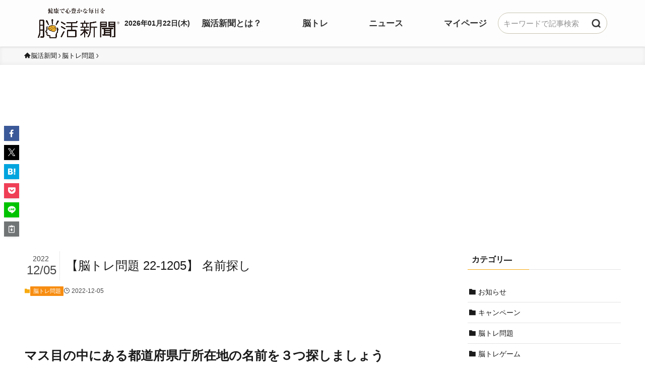

--- FILE ---
content_type: text/html; charset=UTF-8
request_url: https://noukatsu-shimbun.jp/2022/12/05/9118/
body_size: 124958
content:

<!DOCTYPE html>
<html lang="ja" data-loaded="false" data-scrolled="false" data-spmenu="closed">
<head>
<!-- ここから追加 -->
<!-- ここまで追加 -->
<meta charset="utf-8">
<meta name="format-detection" content="telephone=no">
<meta http-equiv="X-UA-Compatible" content="IE=edge">
<meta name="viewport" content="width=device-width, viewport-fit=cover">
<!-- ここから追加 -->
<!-- Google Tag Manager -->
<script>(function(w,d,s,l,i){w[l]=w[l]||[];w[l].push({'gtm.start':
new Date().getTime(),event:'gtm.js'});var f=d.getElementsByTagName(s)[0],
j=d.createElement(s),dl=l!='dataLayer'?'&l='+l:'';j.async=true;j.src=
'https://www.googletagmanager.com/gtm.js?id='+i+dl;f.parentNode.insertBefore(j,f);
})(window,document,'script','dataLayer','GTM-NNTG2VX');</script>
<!-- End Google Tag Manager -->
<meta name="facebook-domain-verification" content="qi926rugu401s6fes7m0kbhp5fddy7" /><link rel="apple-touch-icon" href="/wp-content/page-media/noukatsu_icon.png">
<!-- ここまで追加 -->
	<script type="text/javascript">function theChampLoadEvent(e){var t=window.onload;if(typeof window.onload!="function"){window.onload=e}else{window.onload=function(){t();e()}}}</script>
		<script type="text/javascript">var theChampDefaultLang = 'ja', theChampCloseIconPath = 'https://noukatsu-shimbun.jp/wp-content/plugins/super-socializer/images/close.png';</script>
		<script>var theChampSiteUrl = 'https://noukatsu-shimbun.jp', theChampVerified = 0, theChampEmailPopup = 0, heateorSsMoreSharePopupSearchText = 'Search';</script>
			<script>var theChampLoadingImgPath = 'https://noukatsu-shimbun.jp/wp-content/plugins/super-socializer/images/ajax_loader.gif'; var theChampAjaxUrl = 'https://noukatsu-shimbun.jp/wp-admin/admin-ajax.php'; var theChampRedirectionUrl = '/mypage'; var theChampRegRedirectionUrl = '/mypage'; </script>
				<script> var theChampFBKey = '907916377152180', theChampSameTabLogin = '0', theChampVerified = 0; var theChampAjaxUrl = 'https://noukatsu-shimbun.jp/wp-admin/admin-ajax.php'; var theChampPopupTitle = ''; var theChampEmailPopup = 0; var theChampEmailAjaxUrl = 'https://noukatsu-shimbun.jp/wp-admin/admin-ajax.php'; var theChampEmailPopupTitle = ''; var theChampEmailPopupErrorMsg = ''; var theChampEmailPopupUniqueId = ''; var theChampEmailPopupVerifyMessage = ''; var theChampSteamAuthUrl = ""; var theChampCurrentPageUrl = 'https%3A%2F%2Fnoukatsu-shimbun.jp%2F2022%2F12%2F05%2F9118%2F';  var heateorMSEnabled = 0, theChampTwitterAuthUrl = theChampSiteUrl + "?SuperSocializerAuth=Twitter&super_socializer_redirect_to=" + theChampCurrentPageUrl, theChampLineAuthUrl = theChampSiteUrl + "?SuperSocializerAuth=Line&super_socializer_redirect_to=" + theChampCurrentPageUrl, theChampLiveAuthUrl = theChampSiteUrl + "?SuperSocializerAuth=Live&super_socializer_redirect_to=" + theChampCurrentPageUrl, theChampFacebookAuthUrl = theChampSiteUrl + "?SuperSocializerAuth=Facebook&super_socializer_redirect_to=" + theChampCurrentPageUrl, theChampYahooAuthUrl = theChampSiteUrl + "?SuperSocializerAuth=Yahoo&super_socializer_redirect_to=" + theChampCurrentPageUrl, theChampGoogleAuthUrl = theChampSiteUrl + "?SuperSocializerAuth=Google&super_socializer_redirect_to=" + theChampCurrentPageUrl, theChampYoutubeAuthUrl = theChampSiteUrl + "?SuperSocializerAuth=Youtube&super_socializer_redirect_to=" + theChampCurrentPageUrl, theChampVkontakteAuthUrl = theChampSiteUrl + "?SuperSocializerAuth=Vkontakte&super_socializer_redirect_to=" + theChampCurrentPageUrl, theChampLinkedinAuthUrl = theChampSiteUrl + "?SuperSocializerAuth=Linkedin&super_socializer_redirect_to=" + theChampCurrentPageUrl, theChampInstagramAuthUrl = theChampSiteUrl + "?SuperSocializerAuth=Instagram&super_socializer_redirect_to=" + theChampCurrentPageUrl, theChampWordpressAuthUrl = theChampSiteUrl + "?SuperSocializerAuth=Wordpress&super_socializer_redirect_to=" + theChampCurrentPageUrl, theChampDribbbleAuthUrl = theChampSiteUrl + "?SuperSocializerAuth=Dribbble&super_socializer_redirect_to=" + theChampCurrentPageUrl, theChampGithubAuthUrl = theChampSiteUrl + "?SuperSocializerAuth=Github&super_socializer_redirect_to=" + theChampCurrentPageUrl, theChampSpotifyAuthUrl = theChampSiteUrl + "?SuperSocializerAuth=Spotify&super_socializer_redirect_to=" + theChampCurrentPageUrl, theChampKakaoAuthUrl = theChampSiteUrl + "?SuperSocializerAuth=Kakao&super_socializer_redirect_to=" + theChampCurrentPageUrl, theChampTwitchAuthUrl = theChampSiteUrl + "?SuperSocializerAuth=Twitch&super_socializer_redirect_to=" + theChampCurrentPageUrl, theChampRedditAuthUrl = theChampSiteUrl + "?SuperSocializerAuth=Reddit&super_socializer_redirect_to=" + theChampCurrentPageUrl, theChampDisqusAuthUrl = theChampSiteUrl + "?SuperSocializerAuth=Disqus&super_socializer_redirect_to=" + theChampCurrentPageUrl, theChampDropboxAuthUrl = theChampSiteUrl + "?SuperSocializerAuth=Dropbox&super_socializer_redirect_to=" + theChampCurrentPageUrl, theChampFoursquareAuthUrl = theChampSiteUrl + "?SuperSocializerAuth=Foursquare&super_socializer_redirect_to=" + theChampCurrentPageUrl, theChampAmazonAuthUrl = theChampSiteUrl + "?SuperSocializerAuth=Amazon&super_socializer_redirect_to=" + theChampCurrentPageUrl, theChampStackoverflowAuthUrl = theChampSiteUrl + "?SuperSocializerAuth=Stackoverflow&super_socializer_redirect_to=" + theChampCurrentPageUrl, theChampDiscordAuthUrl = theChampSiteUrl + "?SuperSocializerAuth=Discord&super_socializer_redirect_to=" + theChampCurrentPageUrl, theChampMailruAuthUrl = theChampSiteUrl + "?SuperSocializerAuth=Mailru&super_socializer_redirect_to=" + theChampCurrentPageUrl, theChampYandexAuthUrl = theChampSiteUrl + "?SuperSocializerAuth=Yandex&super_socializer_redirect_to=" + theChampCurrentPageUrl; theChampOdnoklassnikiAuthUrl = theChampSiteUrl + "?SuperSocializerAuth=Odnoklassniki&super_socializer_redirect_to=" + theChampCurrentPageUrl;</script>
			<style type="text/css">
						.the_champ_button_instagram span.the_champ_svg,a.the_champ_instagram span.the_champ_svg{background:radial-gradient(circle at 30% 107%,#fdf497 0,#fdf497 5%,#fd5949 45%,#d6249f 60%,#285aeb 90%)}
					.the_champ_horizontal_sharing .the_champ_svg,.heateor_ss_standard_follow_icons_container .the_champ_svg{
					color: #fff;
				border-width: 0px;
		border-style: solid;
		border-color: transparent;
	}
		.the_champ_horizontal_sharing .theChampTCBackground{
		color:#666;
	}
		.the_champ_horizontal_sharing span.the_champ_svg:hover,.heateor_ss_standard_follow_icons_container span.the_champ_svg:hover{
				border-color: transparent;
	}
		.the_champ_vertical_sharing span.the_champ_svg,.heateor_ss_floating_follow_icons_container span.the_champ_svg{
					color: #fff;
				border-width: 0px;
		border-style: solid;
		border-color: transparent;
	}
		.the_champ_vertical_sharing .theChampTCBackground{
		color:#666;
	}
		.the_champ_vertical_sharing span.the_champ_svg:hover,.heateor_ss_floating_follow_icons_container span.the_champ_svg:hover{
						border-color: transparent;
		}
	@media screen and (max-width:783px){.the_champ_vertical_sharing{display:none!important}}div.heateor_ss_mobile_footer{display:none;}@media screen and (max-width:783px){div.the_champ_bottom_sharing div.the_champ_sharing_ul .theChampTCBackground{width:100%!important;background-color:white}div.the_champ_bottom_sharing{width:100%!important;left:0!important;}div.the_champ_bottom_sharing a{width:14.285714285714% !important;margin:0!important;padding:0!important;}div.the_champ_bottom_sharing .the_champ_svg{width:100%!important;}div.the_champ_bottom_sharing div.theChampTotalShareCount{font-size:.7em!important;line-height:28px!important}div.the_champ_bottom_sharing div.theChampTotalShareText{font-size:.5em!important;line-height:0px!important}div.heateor_ss_mobile_footer{display:block;height:40px;}.the_champ_bottom_sharing{padding:0!important;display:block!important;width: auto!important;bottom:-2px!important;top: auto!important;}.the_champ_bottom_sharing .the_champ_square_count{line-height: inherit;}.the_champ_bottom_sharing .theChampSharingArrow{display:none;}.the_champ_bottom_sharing .theChampTCBackground{margin-right: 1.1em !important}}</style>
	<meta name='robots' content='max-image-preview:large' />
<link rel='dns-prefetch' href='//code.jquery.com' />
<link rel='dns-prefetch' href='//noukatsu-shimbun-pf-prod-bucket.s3.ap-northeast-1.amazonaws.com' />
<link rel="alternate" type="application/rss+xml" title="脳活新聞 &raquo; フィード" href="https://noukatsu-shimbun.jp/feed/" />
<link rel="alternate" type="application/rss+xml" title="脳活新聞 &raquo; コメントフィード" href="https://noukatsu-shimbun.jp/comments/feed/" />
<script type="text/javascript" id="wpp-js" src="https://noukatsu-shimbun.jp/wp-content/plugins/wordpress-popular-posts/assets/js/wpp.min.js?ver=7.2.0" data-sampling="1" data-sampling-rate="1000" data-api-url="https://noukatsu-shimbun.jp/wp-json/wordpress-popular-posts" data-post-id="9118" data-token="726795d413" data-lang="0" data-debug="0"></script>
<link rel="alternate" type="application/rss+xml" title="脳活新聞 &raquo; 【脳トレ問題 22-1205】 名前探し のコメントのフィード" href="https://noukatsu-shimbun.jp/2022/12/05/9118/feed/" />

<!-- SEO SIMPLE PACK 3.2.0 -->
<title>【脳トレ問題 22-1205】 名前探し | 脳活新聞</title>
<meta name="description" content="12月5日西日本新聞朝刊掲載「脳活新聞」脳トレ問題・ 名前探し。マス目の中にある都道府県庁所在地の名前を３つ探しましょう！">
<meta name="keywords" content="脳活,脳トレ,認知症,物忘れ,睡眠,不眠,難聴,歯周病,快便,脳活新聞">
<link rel="canonical" href="https://noukatsu-shimbun.jp/2022/12/05/9118/">
<meta property="og:locale" content="ja_JP">
<meta property="og:type" content="article">
<meta property="og:image" content="https://noukatsu-shimbun.jp/wp-content/uploads/2022/11/image-100.png">
<meta property="og:title" content="【脳トレ問題 22-1205】 名前探し | 脳活新聞">
<meta property="og:description" content="12月5日西日本新聞朝刊掲載「脳活新聞」脳トレ問題・ 名前探し。マス目の中にある都道府県庁所在地の名前を３つ探しましょう！">
<meta property="og:url" content="https://noukatsu-shimbun.jp/2022/12/05/9118/">
<meta property="og:site_name" content="脳活新聞">
<meta name="twitter:card" content="summary_large_image">
<!-- / SEO SIMPLE PACK -->

<link rel='stylesheet' id='font-awesome-all-css' href='https://noukatsu-shimbun.jp/wp-content/themes/swell/assets/font-awesome/v6/css/all.min.css?ver=2.13.0' type='text/css' media='all' />
<link rel='stylesheet' id='wp-block-library-css' href='https://noukatsu-shimbun.jp/wp-includes/css/dist/block-library/style.min.css?ver=6.6.2' type='text/css' media='all' />
<link rel='stylesheet' id='swell-icons-css' href='https://noukatsu-shimbun.jp/wp-content/themes/swell/build/css/swell-icons.css?ver=2.13.0' type='text/css' media='all' />
<link rel='stylesheet' id='main_style-css' href='https://noukatsu-shimbun.jp/wp-content/themes/swell/build/css/main.css?ver=2.13.0' type='text/css' media='all' />
<link rel='stylesheet' id='swell_blocks-css' href='https://noukatsu-shimbun.jp/wp-content/themes/swell/build/css/blocks.css?ver=2.13.0' type='text/css' media='all' />
<style id='swell_custom-inline-css' type='text/css'>
:root{--swl-fz--content:16px;--swl-font_family:"游ゴシック体", "Yu Gothic", YuGothic, "Hiragino Kaku Gothic ProN", "Hiragino Sans", Meiryo, sans-serif;--swl-font_weight:500;--color_main:#f7aa11;--color_text:#333;--color_link:#1176d4;--color_htag:#f7aa11;--color_bg:#fdfdfd;--color_gradient1:#fce0d6;--color_gradient2:#ff9b87;--color_main_thin:rgba(255, 213, 21, 0.05 );--color_main_dark:rgba(185, 128, 13, 1 );--color_list_check:#f7aa11;--color_list_num:#f7aa11;--color_list_good:#86dd7b;--color_list_triangle:#f4e03a;--color_list_bad:#f36060;--color_faq_q:#d55656;--color_faq_a:#6599b7;--color_icon_good:#3cd250;--color_icon_good_bg:#ecffe9;--color_icon_bad:#4b73eb;--color_icon_bad_bg:#eafaff;--color_icon_info:#f578b4;--color_icon_info_bg:#fff0fa;--color_icon_announce:#ffa537;--color_icon_announce_bg:#fff5f0;--color_icon_pen:#7a7a7a;--color_icon_pen_bg:#f7f7f7;--color_icon_book:#787364;--color_icon_book_bg:#f8f6ef;--color_icon_point:#ffa639;--color_icon_check:#86d67c;--color_icon_batsu:#f36060;--color_icon_hatena:#5295cc;--color_icon_caution:#f7da38;--color_icon_memo:#84878a;--color_deep01:#e44141;--color_deep02:#3d79d5;--color_deep03:#63a84d;--color_deep04:#f09f4d;--color_pale01:#fff2f0;--color_pale02:#f3f8fd;--color_pale03:#f1f9ee;--color_pale04:#fdf9ee;--color_mark_blue:#b7e3ff;--color_mark_green:#bdf9c3;--color_mark_yellow:#fcf69f;--color_mark_orange:#ffddbc;--border01:solid 1px var(--color_main);--border02:double 4px var(--color_main);--border03:dashed 2px var(--color_border);--border04:solid 4px var(--color_gray);--card_posts_thumb_ratio:56.25%;--list_posts_thumb_ratio:61.805%;--big_posts_thumb_ratio:56.25%;--thumb_posts_thumb_ratio:61.805%;--blogcard_thumb_ratio:56.25%;--color_header_bg:#fdfdfd;--color_header_text:#333;--color_footer_bg:#f7aa11;--color_footer_text:#ffffff;--container_size:1200px;--article_size:900px;--logo_size_sp:60px;--logo_size_pc:60px;--logo_size_pcfix:32px;}.swl-cell-bg[data-icon="doubleCircle"]{--cell-icon-color:#ffc977}.swl-cell-bg[data-icon="circle"]{--cell-icon-color:#94e29c}.swl-cell-bg[data-icon="triangle"]{--cell-icon-color:#eeda2f}.swl-cell-bg[data-icon="close"]{--cell-icon-color:#ec9191}.swl-cell-bg[data-icon="hatena"]{--cell-icon-color:#93c9da}.swl-cell-bg[data-icon="check"]{--cell-icon-color:#94e29c}.swl-cell-bg[data-icon="line"]{--cell-icon-color:#9b9b9b}.cap_box[data-colset="col1"]{--capbox-color:#f59b5f;--capbox-color--bg:#fff8eb}.cap_box[data-colset="col2"]{--capbox-color:#5fb9f5;--capbox-color--bg:#edf5ff}.cap_box[data-colset="col3"]{--capbox-color:#2fcd90;--capbox-color--bg:#eafaf2}.red_{--the-btn-color:#f7aa11;--the-btn-color2:#ffbc49;--the-solid-shadow: rgba(185, 128, 13, 1 )}.blue_{--the-btn-color:#338df4;--the-btn-color2:#35eaff;--the-solid-shadow: rgba(38, 106, 183, 1 )}.green_{--the-btn-color:#4ab73c;--the-btn-color2:#7bf7bd;--the-solid-shadow: rgba(56, 137, 45, 1 )}.is-style-btn_normal{--the-btn-radius:80px}.is-style-btn_solid{--the-btn-radius:80px}.is-style-btn_shiny{--the-btn-radius:80px}.is-style-btn_line{--the-btn-radius:80px}.post_content blockquote{padding:1.5em 2em 1.5em 3em}.post_content blockquote::before{content:"";display:block;width:5px;height:calc(100% - 3em);top:1.5em;left:1.5em;border-left:solid 1px rgba(180,180,180,.75);border-right:solid 1px rgba(180,180,180,.75);}.mark_blue{background:-webkit-linear-gradient(transparent 64%,var(--color_mark_blue) 0%);background:linear-gradient(transparent 64%,var(--color_mark_blue) 0%)}.mark_green{background:-webkit-linear-gradient(transparent 64%,var(--color_mark_green) 0%);background:linear-gradient(transparent 64%,var(--color_mark_green) 0%)}.mark_yellow{background:-webkit-linear-gradient(transparent 64%,var(--color_mark_yellow) 0%);background:linear-gradient(transparent 64%,var(--color_mark_yellow) 0%)}.mark_orange{background:-webkit-linear-gradient(transparent 64%,var(--color_mark_orange) 0%);background:linear-gradient(transparent 64%,var(--color_mark_orange) 0%)}[class*="is-style-icon_"]{color:#333;border-width:0}[class*="is-style-big_icon_"]{border-width:2px;border-style:solid}[data-col="gray"] .c-balloon__text{background:#f7f7f7;border-color:#ccc}[data-col="gray"] .c-balloon__before{border-right-color:#f7f7f7}[data-col="green"] .c-balloon__text{background:#d1f8c2;border-color:#9ddd93}[data-col="green"] .c-balloon__before{border-right-color:#d1f8c2}[data-col="blue"] .c-balloon__text{background:#e2f6ff;border-color:#93d2f0}[data-col="blue"] .c-balloon__before{border-right-color:#e2f6ff}[data-col="red"] .c-balloon__text{background:#ffebeb;border-color:#f48789}[data-col="red"] .c-balloon__before{border-right-color:#ffebeb}[data-col="yellow"] .c-balloon__text{background:#f9f7d2;border-color:#fbe593}[data-col="yellow"] .c-balloon__before{border-right-color:#f9f7d2}.-type-list2 .p-postList__body::after,.-type-big .p-postList__body::after{content: "READ MORE »";}.c-postThumb__cat{background-color:#f7aa11;color:#fff;background-image: repeating-linear-gradient(-45deg,rgba(255,255,255,.1),rgba(255,255,255,.1) 6px,transparent 6px,transparent 12px)}.post_content h2:where(:not([class^="swell-block-"]):not(.faq_q):not(.p-postList__title)){background:var(--color_htag);padding:.75em 1em;color:#fff}.post_content h2:where(:not([class^="swell-block-"]):not(.faq_q):not(.p-postList__title))::before{position:absolute;display:block;pointer-events:none;content:"";top:-4px;left:0;width:100%;height:calc(100% + 4px);box-sizing:content-box;border-top:solid 2px var(--color_htag);border-bottom:solid 2px var(--color_htag)}.post_content h3:where(:not([class^="swell-block-"]):not(.faq_q):not(.p-postList__title)){padding:0 .5em .5em}.post_content h3:where(:not([class^="swell-block-"]):not(.faq_q):not(.p-postList__title))::before{content:"";width:100%;height:2px;background: repeating-linear-gradient(90deg, var(--color_htag) 0%, var(--color_htag) 29.3%, rgba(150,150,150,.2) 29.3%, rgba(150,150,150,.2) 100%)}.post_content h4:where(:not([class^="swell-block-"]):not(.faq_q):not(.p-postList__title)){padding:0 0 0 16px;border-left:solid 2px var(--color_htag)}.l-header{box-shadow: 0 1px 4px rgba(0,0,0,.12)}.l-header__menuBtn{order:1}.l-header__customBtn{order:3}.c-gnav a::after{background:var(--color_main);width:100%;height:2px;transform:scaleX(0)}.p-spHeadMenu .menu-item.-current{border-bottom-color:var(--color_main)}.c-gnav > li:hover > a::after,.c-gnav > .-current > a::after{transform: scaleX(1)}.c-gnav .sub-menu{color:#333;background:#fff}.l-fixHeader::before{opacity:1}#pagetop{border-radius:50%}.c-widget__title.-spmenu{padding:.5em .75em;border-radius:var(--swl-radius--2, 0px);background:var(--color_main);color:#fff;}.c-widget__title.-footer{padding:.5em}.c-widget__title.-footer::before{content:"";bottom:0;left:0;width:40%;z-index:1;background:var(--color_main)}.c-widget__title.-footer::after{content:"";bottom:0;left:0;width:100%;background:var(--color_border)}.c-secTitle{border-left:solid 2px var(--color_main);padding:0em .75em}.p-spMenu{color:#333}.p-spMenu__inner::before{background:#fdfdfd;opacity:1}.p-spMenu__overlay{background:#000;opacity:0.6}[class*="page-numbers"]{color:#fff;background-color:#dedede}a{text-decoration: none}.l-topTitleArea.c-filterLayer::before{background-color:#000;opacity:0.2;content:""}@media screen and (min-width: 960px){:root{}}@media screen and (max-width: 959px){:root{}.l-header__logo{order:2;text-align:center}}@media screen and (min-width: 600px){:root{--swl-fz--content:18px;}}@media screen and (max-width: 599px){:root{}}@media (min-width: 1108px) {.alignwide{left:-100px;width:calc(100% + 200px);}}@media (max-width: 1108px) {.-sidebar-off .swell-block-fullWide__inner.l-container .alignwide{left:0px;width:100%;}}.l-fixHeader .l-fixHeader__gnav{order:0}[data-scrolled=true] .l-fixHeader[data-ready]{opacity:1;-webkit-transform:translateY(0)!important;transform:translateY(0)!important;visibility:visible}.-body-solid .l-fixHeader{box-shadow:0 2px 4px var(--swl-color_shadow)}.l-fixHeader__inner{align-items:stretch;color:var(--color_header_text);display:flex;padding-bottom:0;padding-top:0;position:relative;z-index:1}.l-fixHeader__logo{align-items:center;display:flex;line-height:1;margin-right:24px;order:0;padding:16px 0}.is-style-btn_normal a,.is-style-btn_shiny a{box-shadow:var(--swl-btn_shadow)}.c-shareBtns__btn,.is-style-balloon>.c-tabList .c-tabList__button,.p-snsCta,[class*=page-numbers]{box-shadow:var(--swl-box_shadow)}.p-articleThumb__img,.p-articleThumb__youtube{box-shadow:var(--swl-img_shadow)}.p-pickupBanners__item .c-bannerLink,.p-postList__thumb{box-shadow:0 2px 8px rgba(0,0,0,.1),0 4px 4px -4px rgba(0,0,0,.1)}.p-postList.-w-ranking li:before{background-image:repeating-linear-gradient(-45deg,hsla(0,0%,100%,.1),hsla(0,0%,100%,.1) 6px,transparent 0,transparent 12px);box-shadow:1px 1px 4px rgba(0,0,0,.2)}@media (min-width:960px){.-series .l-header__inner{align-items:stretch;display:flex}.-series .l-header__logo{align-items:center;display:flex;flex-wrap:wrap;margin-right:24px;padding:16px 0}.-series .l-header__logo .c-catchphrase{font-size:13px;padding:4px 0}.-series .c-headLogo{margin-right:16px}.-series-right .l-header__inner{justify-content:space-between}.-series-right .c-gnavWrap{margin-left:auto}.-series-right .w-header{margin-left:12px}.-series-left .w-header{margin-left:auto}}@media (min-width:960px) and (min-width:600px){.-series .c-headLogo{max-width:400px}}.c-gnav .sub-menu a:before,.c-listMenu a:before{-webkit-font-smoothing:antialiased;-moz-osx-font-smoothing:grayscale;font-family:icomoon!important;font-style:normal;font-variant:normal;font-weight:400;line-height:1;text-transform:none}.c-submenuToggleBtn{display:none}.c-listMenu a{padding:.75em 1em .75em 1.5em;transition:padding .25s}.c-listMenu a:hover{padding-left:1.75em;padding-right:.75em}.c-gnav .sub-menu a:before,.c-listMenu a:before{color:inherit;content:"\e921";display:inline-block;left:2px;position:absolute;top:50%;-webkit-transform:translateY(-50%);transform:translateY(-50%);vertical-align:middle}.widget_categories>ul>.cat-item>a,.wp-block-categories-list>li>a{padding-left:1.75em}.c-listMenu .children,.c-listMenu .sub-menu{margin:0}.c-listMenu .children a,.c-listMenu .sub-menu a{font-size:.9em;padding-left:2.5em}.c-listMenu .children a:before,.c-listMenu .sub-menu a:before{left:1em}.c-listMenu .children a:hover,.c-listMenu .sub-menu a:hover{padding-left:2.75em}.c-listMenu .children ul a,.c-listMenu .sub-menu ul a{padding-left:3.25em}.c-listMenu .children ul a:before,.c-listMenu .sub-menu ul a:before{left:1.75em}.c-listMenu .children ul a:hover,.c-listMenu .sub-menu ul a:hover{padding-left:3.5em}.c-gnav li:hover>.sub-menu{opacity:1;visibility:visible}.c-gnav .sub-menu:before{background:inherit;content:"";height:100%;left:0;position:absolute;top:0;width:100%;z-index:0}.c-gnav .sub-menu .sub-menu{left:100%;top:0;z-index:-1}.c-gnav .sub-menu a{padding-left:2em}.c-gnav .sub-menu a:before{left:.5em}.c-gnav .sub-menu a:hover .ttl{left:4px}:root{--color_content_bg:var(--color_bg);}.c-widget__title.-side{padding:.5em}.c-widget__title.-side::before{content:"";bottom:0;left:0;width:40%;z-index:1;background:var(--color_main)}.c-widget__title.-side::after{content:"";bottom:0;left:0;width:100%;background:var(--color_border)}.c-shareBtns__item:not(:last-child){margin-right:4px}.c-shareBtns__btn{padding:8px 0}@media screen and (min-width: 960px){:root{}}@media screen and (max-width: 959px){:root{}}@media screen and (min-width: 600px){:root{}}@media screen and (max-width: 599px){:root{}}.swell-block-fullWide__inner.l-container{--swl-fw_inner_pad:var(--swl-pad_container,0px)}@media (min-width:960px){.-sidebar-on .l-content .alignfull,.-sidebar-on .l-content .alignwide{left:-16px;width:calc(100% + 32px)}.swell-block-fullWide__inner.l-article{--swl-fw_inner_pad:var(--swl-pad_post_content,0px)}.-sidebar-on .swell-block-fullWide__inner .alignwide{left:0;width:100%}.-sidebar-on .swell-block-fullWide__inner .alignfull{left:calc(0px - var(--swl-fw_inner_pad, 0))!important;margin-left:0!important;margin-right:0!important;width:calc(100% + var(--swl-fw_inner_pad, 0)*2)!important}}.p-relatedPosts .p-postList__item{margin-bottom:1.5em}.p-relatedPosts .p-postList__times,.p-relatedPosts .p-postList__times>:last-child{margin-right:0}@media (min-width:600px){.p-relatedPosts .p-postList__item{width:33.33333%}}@media screen and (min-width:600px) and (max-width:1239px){.p-relatedPosts .p-postList__item:nth-child(7),.p-relatedPosts .p-postList__item:nth-child(8){display:none}}@media screen and (min-width:1240px){.p-relatedPosts .p-postList__item{width:25%}}.-index-off .p-toc,.swell-toc-placeholder:empty{display:none}.p-toc.-modal{height:100%;margin:0;overflow-y:auto;padding:0}#main_content .p-toc{border-radius:var(--swl-radius--2,0);margin:4em auto;max-width:800px}#sidebar .p-toc{margin-top:-.5em}.p-toc .__pn:before{content:none!important;counter-increment:none}.p-toc .__prev{margin:0 0 1em}.p-toc .__next{margin:1em 0 0}.p-toc.is-omitted:not([data-omit=ct]) [data-level="2"] .p-toc__childList{height:0;margin-bottom:-.5em;visibility:hidden}.p-toc.is-omitted:not([data-omit=nest]){position:relative}.p-toc.is-omitted:not([data-omit=nest]):before{background:linear-gradient(hsla(0,0%,100%,0),var(--color_bg));bottom:5em;content:"";height:4em;left:0;opacity:.75;pointer-events:none;position:absolute;width:100%;z-index:1}.p-toc.is-omitted:not([data-omit=nest]):after{background:var(--color_bg);bottom:0;content:"";height:5em;left:0;opacity:.75;position:absolute;width:100%;z-index:1}.p-toc.is-omitted:not([data-omit=nest]) .__next,.p-toc.is-omitted:not([data-omit=nest]) [data-omit="1"]{display:none}.p-toc .p-toc__expandBtn{background-color:#f7f7f7;border:rgba(0,0,0,.2);border-radius:5em;box-shadow:0 0 0 1px #bbb;color:#333;display:block;font-size:14px;line-height:1.5;margin:.75em auto 0;min-width:6em;padding:.5em 1em;position:relative;transition:box-shadow .25s;z-index:2}.p-toc[data-omit=nest] .p-toc__expandBtn{display:inline-block;font-size:13px;margin:0 0 0 1.25em;padding:.5em .75em}.p-toc:not([data-omit=nest]) .p-toc__expandBtn:after,.p-toc:not([data-omit=nest]) .p-toc__expandBtn:before{border-top-color:inherit;border-top-style:dotted;border-top-width:3px;content:"";display:block;height:1px;position:absolute;top:calc(50% - 1px);transition:border-color .25s;width:100%;width:22px}.p-toc:not([data-omit=nest]) .p-toc__expandBtn:before{right:calc(100% + 1em)}.p-toc:not([data-omit=nest]) .p-toc__expandBtn:after{left:calc(100% + 1em)}.p-toc.is-expanded .p-toc__expandBtn{border-color:transparent}.p-toc__ttl{display:block;font-size:1.2em;line-height:1;position:relative;text-align:center}.p-toc__ttl:before{content:"\e918";display:inline-block;font-family:icomoon;margin-right:.5em;padding-bottom:2px;vertical-align:middle}#index_modal .p-toc__ttl{margin-bottom:.5em}.p-toc__list li{line-height:1.6}.p-toc__list>li+li{margin-top:.5em}.p-toc__list .p-toc__childList{padding-left:.5em}.p-toc__list [data-level="3"]{font-size:.9em}.p-toc__list .mininote{display:none}.post_content .p-toc__list{padding-left:0}#sidebar .p-toc__list{margin-bottom:0}#sidebar .p-toc__list .p-toc__childList{padding-left:0}.p-toc__link{color:inherit;font-size:inherit;text-decoration:none}.p-toc__link:hover{opacity:.8}.p-toc.-double{background:var(--color_gray);background:linear-gradient(-45deg,transparent 25%,var(--color_gray) 25%,var(--color_gray) 50%,transparent 50%,transparent 75%,var(--color_gray) 75%,var(--color_gray));background-clip:padding-box;background-size:4px 4px;border-bottom:4px double var(--color_border);border-top:4px double var(--color_border);padding:1.5em 1em 1em}.p-toc.-double .p-toc__ttl{margin-bottom:.75em}@media (min-width:960px){#main_content .p-toc{width:92%}}@media (hover:hover){.p-toc .p-toc__expandBtn:hover{border-color:transparent;box-shadow:0 0 0 2px currentcolor}}@media (min-width:600px){.p-toc.-double{padding:2em}}.p-pnLinks{align-items:stretch;display:flex;justify-content:space-between;margin:2em 0}.p-pnLinks__item{font-size:3vw;position:relative;width:49%}.p-pnLinks__item:before{content:"";display:block;height:.5em;pointer-events:none;position:absolute;top:50%;width:.5em;z-index:1}.p-pnLinks__item.-prev:before{border-bottom:1px solid;border-left:1px solid;left:.35em;-webkit-transform:rotate(45deg) translateY(-50%);transform:rotate(45deg) translateY(-50%)}.p-pnLinks__item.-prev .p-pnLinks__thumb{margin-right:8px}.p-pnLinks__item.-next .p-pnLinks__link{justify-content:flex-end}.p-pnLinks__item.-next:before{border-bottom:1px solid;border-right:1px solid;right:.35em;-webkit-transform:rotate(-45deg) translateY(-50%);transform:rotate(-45deg) translateY(-50%)}.p-pnLinks__item.-next .p-pnLinks__thumb{margin-left:8px;order:2}.p-pnLinks__item.-next:first-child{margin-left:auto}.p-pnLinks__link{align-items:center;border-radius:var(--swl-radius--2,0);color:inherit;display:flex;height:100%;line-height:1.4;min-height:4em;padding:.6em 1em .5em;position:relative;text-decoration:none;transition:box-shadow .25s;width:100%}.p-pnLinks__thumb{border-radius:var(--swl-radius--4,0);height:32px;-o-object-fit:cover;object-fit:cover;width:48px}.p-pnLinks .-prev .p-pnLinks__link{border-left:1.25em solid var(--color_main)}.p-pnLinks .-prev:before{color:#fff}.p-pnLinks .-next .p-pnLinks__link{border-right:1.25em solid var(--color_main)}.p-pnLinks .-next:before{color:#fff}@media not all and (min-width:960px){.p-pnLinks.-thumb-on{display:block}.p-pnLinks.-thumb-on .p-pnLinks__item{width:100%}}@media (min-width:600px){.p-pnLinks__item{font-size:13px}.p-pnLinks__thumb{height:48px;width:72px}.p-pnLinks__title{transition:-webkit-transform .25s;transition:transform .25s;transition:transform .25s,-webkit-transform .25s}.-prev>.p-pnLinks__link:hover .p-pnLinks__title{-webkit-transform:translateX(4px);transform:translateX(4px)}.-next>.p-pnLinks__link:hover .p-pnLinks__title{-webkit-transform:translateX(-4px);transform:translateX(-4px)}.p-pnLinks .-prev .p-pnLinks__link:hover{box-shadow:1px 1px 2px var(--swl-color_shadow)}.p-pnLinks .-next .p-pnLinks__link:hover{box-shadow:-1px 1px 2px var(--swl-color_shadow)}}
</style>
<link rel='stylesheet' id='swell-parts/footer-css' href='https://noukatsu-shimbun.jp/wp-content/themes/swell/build/css/modules/parts/footer.css?ver=2.13.0' type='text/css' media='all' />
<link rel='stylesheet' id='swell-page/single-css' href='https://noukatsu-shimbun.jp/wp-content/themes/swell/build/css/modules/page/single.css?ver=2.13.0' type='text/css' media='all' />
<style id='classic-theme-styles-inline-css' type='text/css'>
/*! This file is auto-generated */
.wp-block-button__link{color:#fff;background-color:#32373c;border-radius:9999px;box-shadow:none;text-decoration:none;padding:calc(.667em + 2px) calc(1.333em + 2px);font-size:1.125em}.wp-block-file__button{background:#32373c;color:#fff;text-decoration:none}
</style>
<style id='global-styles-inline-css' type='text/css'>
:root{--wp--preset--aspect-ratio--square: 1;--wp--preset--aspect-ratio--4-3: 4/3;--wp--preset--aspect-ratio--3-4: 3/4;--wp--preset--aspect-ratio--3-2: 3/2;--wp--preset--aspect-ratio--2-3: 2/3;--wp--preset--aspect-ratio--16-9: 16/9;--wp--preset--aspect-ratio--9-16: 9/16;--wp--preset--color--black: #000;--wp--preset--color--cyan-bluish-gray: #abb8c3;--wp--preset--color--white: #fff;--wp--preset--color--pale-pink: #f78da7;--wp--preset--color--vivid-red: #cf2e2e;--wp--preset--color--luminous-vivid-orange: #ff6900;--wp--preset--color--luminous-vivid-amber: #fcb900;--wp--preset--color--light-green-cyan: #7bdcb5;--wp--preset--color--vivid-green-cyan: #00d084;--wp--preset--color--pale-cyan-blue: #8ed1fc;--wp--preset--color--vivid-cyan-blue: #0693e3;--wp--preset--color--vivid-purple: #9b51e0;--wp--preset--color--swl-main: var(--color_main);--wp--preset--color--swl-main-thin: var(--color_main_thin);--wp--preset--color--swl-gray: var(--color_gray);--wp--preset--color--swl-deep-01: var(--color_deep01);--wp--preset--color--swl-deep-02: var(--color_deep02);--wp--preset--color--swl-deep-03: var(--color_deep03);--wp--preset--color--swl-deep-04: var(--color_deep04);--wp--preset--color--swl-pale-01: var(--color_pale01);--wp--preset--color--swl-pale-02: var(--color_pale02);--wp--preset--color--swl-pale-03: var(--color_pale03);--wp--preset--color--swl-pale-04: var(--color_pale04);--wp--preset--gradient--vivid-cyan-blue-to-vivid-purple: linear-gradient(135deg,rgba(6,147,227,1) 0%,rgb(155,81,224) 100%);--wp--preset--gradient--light-green-cyan-to-vivid-green-cyan: linear-gradient(135deg,rgb(122,220,180) 0%,rgb(0,208,130) 100%);--wp--preset--gradient--luminous-vivid-amber-to-luminous-vivid-orange: linear-gradient(135deg,rgba(252,185,0,1) 0%,rgba(255,105,0,1) 100%);--wp--preset--gradient--luminous-vivid-orange-to-vivid-red: linear-gradient(135deg,rgba(255,105,0,1) 0%,rgb(207,46,46) 100%);--wp--preset--gradient--very-light-gray-to-cyan-bluish-gray: linear-gradient(135deg,rgb(238,238,238) 0%,rgb(169,184,195) 100%);--wp--preset--gradient--cool-to-warm-spectrum: linear-gradient(135deg,rgb(74,234,220) 0%,rgb(151,120,209) 20%,rgb(207,42,186) 40%,rgb(238,44,130) 60%,rgb(251,105,98) 80%,rgb(254,248,76) 100%);--wp--preset--gradient--blush-light-purple: linear-gradient(135deg,rgb(255,206,236) 0%,rgb(152,150,240) 100%);--wp--preset--gradient--blush-bordeaux: linear-gradient(135deg,rgb(254,205,165) 0%,rgb(254,45,45) 50%,rgb(107,0,62) 100%);--wp--preset--gradient--luminous-dusk: linear-gradient(135deg,rgb(255,203,112) 0%,rgb(199,81,192) 50%,rgb(65,88,208) 100%);--wp--preset--gradient--pale-ocean: linear-gradient(135deg,rgb(255,245,203) 0%,rgb(182,227,212) 50%,rgb(51,167,181) 100%);--wp--preset--gradient--electric-grass: linear-gradient(135deg,rgb(202,248,128) 0%,rgb(113,206,126) 100%);--wp--preset--gradient--midnight: linear-gradient(135deg,rgb(2,3,129) 0%,rgb(40,116,252) 100%);--wp--preset--font-size--small: 0.9em;--wp--preset--font-size--medium: 1.1em;--wp--preset--font-size--large: 1.25em;--wp--preset--font-size--x-large: 42px;--wp--preset--font-size--xs: 0.75em;--wp--preset--font-size--huge: 1.6em;--wp--preset--spacing--20: 0.44rem;--wp--preset--spacing--30: 0.67rem;--wp--preset--spacing--40: 1rem;--wp--preset--spacing--50: 1.5rem;--wp--preset--spacing--60: 2.25rem;--wp--preset--spacing--70: 3.38rem;--wp--preset--spacing--80: 5.06rem;--wp--preset--shadow--natural: 6px 6px 9px rgba(0, 0, 0, 0.2);--wp--preset--shadow--deep: 12px 12px 50px rgba(0, 0, 0, 0.4);--wp--preset--shadow--sharp: 6px 6px 0px rgba(0, 0, 0, 0.2);--wp--preset--shadow--outlined: 6px 6px 0px -3px rgba(255, 255, 255, 1), 6px 6px rgba(0, 0, 0, 1);--wp--preset--shadow--crisp: 6px 6px 0px rgba(0, 0, 0, 1);}:where(.is-layout-flex){gap: 0.5em;}:where(.is-layout-grid){gap: 0.5em;}body .is-layout-flex{display: flex;}.is-layout-flex{flex-wrap: wrap;align-items: center;}.is-layout-flex > :is(*, div){margin: 0;}body .is-layout-grid{display: grid;}.is-layout-grid > :is(*, div){margin: 0;}:where(.wp-block-columns.is-layout-flex){gap: 2em;}:where(.wp-block-columns.is-layout-grid){gap: 2em;}:where(.wp-block-post-template.is-layout-flex){gap: 1.25em;}:where(.wp-block-post-template.is-layout-grid){gap: 1.25em;}.has-black-color{color: var(--wp--preset--color--black) !important;}.has-cyan-bluish-gray-color{color: var(--wp--preset--color--cyan-bluish-gray) !important;}.has-white-color{color: var(--wp--preset--color--white) !important;}.has-pale-pink-color{color: var(--wp--preset--color--pale-pink) !important;}.has-vivid-red-color{color: var(--wp--preset--color--vivid-red) !important;}.has-luminous-vivid-orange-color{color: var(--wp--preset--color--luminous-vivid-orange) !important;}.has-luminous-vivid-amber-color{color: var(--wp--preset--color--luminous-vivid-amber) !important;}.has-light-green-cyan-color{color: var(--wp--preset--color--light-green-cyan) !important;}.has-vivid-green-cyan-color{color: var(--wp--preset--color--vivid-green-cyan) !important;}.has-pale-cyan-blue-color{color: var(--wp--preset--color--pale-cyan-blue) !important;}.has-vivid-cyan-blue-color{color: var(--wp--preset--color--vivid-cyan-blue) !important;}.has-vivid-purple-color{color: var(--wp--preset--color--vivid-purple) !important;}.has-black-background-color{background-color: var(--wp--preset--color--black) !important;}.has-cyan-bluish-gray-background-color{background-color: var(--wp--preset--color--cyan-bluish-gray) !important;}.has-white-background-color{background-color: var(--wp--preset--color--white) !important;}.has-pale-pink-background-color{background-color: var(--wp--preset--color--pale-pink) !important;}.has-vivid-red-background-color{background-color: var(--wp--preset--color--vivid-red) !important;}.has-luminous-vivid-orange-background-color{background-color: var(--wp--preset--color--luminous-vivid-orange) !important;}.has-luminous-vivid-amber-background-color{background-color: var(--wp--preset--color--luminous-vivid-amber) !important;}.has-light-green-cyan-background-color{background-color: var(--wp--preset--color--light-green-cyan) !important;}.has-vivid-green-cyan-background-color{background-color: var(--wp--preset--color--vivid-green-cyan) !important;}.has-pale-cyan-blue-background-color{background-color: var(--wp--preset--color--pale-cyan-blue) !important;}.has-vivid-cyan-blue-background-color{background-color: var(--wp--preset--color--vivid-cyan-blue) !important;}.has-vivid-purple-background-color{background-color: var(--wp--preset--color--vivid-purple) !important;}.has-black-border-color{border-color: var(--wp--preset--color--black) !important;}.has-cyan-bluish-gray-border-color{border-color: var(--wp--preset--color--cyan-bluish-gray) !important;}.has-white-border-color{border-color: var(--wp--preset--color--white) !important;}.has-pale-pink-border-color{border-color: var(--wp--preset--color--pale-pink) !important;}.has-vivid-red-border-color{border-color: var(--wp--preset--color--vivid-red) !important;}.has-luminous-vivid-orange-border-color{border-color: var(--wp--preset--color--luminous-vivid-orange) !important;}.has-luminous-vivid-amber-border-color{border-color: var(--wp--preset--color--luminous-vivid-amber) !important;}.has-light-green-cyan-border-color{border-color: var(--wp--preset--color--light-green-cyan) !important;}.has-vivid-green-cyan-border-color{border-color: var(--wp--preset--color--vivid-green-cyan) !important;}.has-pale-cyan-blue-border-color{border-color: var(--wp--preset--color--pale-cyan-blue) !important;}.has-vivid-cyan-blue-border-color{border-color: var(--wp--preset--color--vivid-cyan-blue) !important;}.has-vivid-purple-border-color{border-color: var(--wp--preset--color--vivid-purple) !important;}.has-vivid-cyan-blue-to-vivid-purple-gradient-background{background: var(--wp--preset--gradient--vivid-cyan-blue-to-vivid-purple) !important;}.has-light-green-cyan-to-vivid-green-cyan-gradient-background{background: var(--wp--preset--gradient--light-green-cyan-to-vivid-green-cyan) !important;}.has-luminous-vivid-amber-to-luminous-vivid-orange-gradient-background{background: var(--wp--preset--gradient--luminous-vivid-amber-to-luminous-vivid-orange) !important;}.has-luminous-vivid-orange-to-vivid-red-gradient-background{background: var(--wp--preset--gradient--luminous-vivid-orange-to-vivid-red) !important;}.has-very-light-gray-to-cyan-bluish-gray-gradient-background{background: var(--wp--preset--gradient--very-light-gray-to-cyan-bluish-gray) !important;}.has-cool-to-warm-spectrum-gradient-background{background: var(--wp--preset--gradient--cool-to-warm-spectrum) !important;}.has-blush-light-purple-gradient-background{background: var(--wp--preset--gradient--blush-light-purple) !important;}.has-blush-bordeaux-gradient-background{background: var(--wp--preset--gradient--blush-bordeaux) !important;}.has-luminous-dusk-gradient-background{background: var(--wp--preset--gradient--luminous-dusk) !important;}.has-pale-ocean-gradient-background{background: var(--wp--preset--gradient--pale-ocean) !important;}.has-electric-grass-gradient-background{background: var(--wp--preset--gradient--electric-grass) !important;}.has-midnight-gradient-background{background: var(--wp--preset--gradient--midnight) !important;}.has-small-font-size{font-size: var(--wp--preset--font-size--small) !important;}.has-medium-font-size{font-size: var(--wp--preset--font-size--medium) !important;}.has-large-font-size{font-size: var(--wp--preset--font-size--large) !important;}.has-x-large-font-size{font-size: var(--wp--preset--font-size--x-large) !important;}
:where(.wp-block-post-template.is-layout-flex){gap: 1.25em;}:where(.wp-block-post-template.is-layout-grid){gap: 1.25em;}
:where(.wp-block-columns.is-layout-flex){gap: 2em;}:where(.wp-block-columns.is-layout-grid){gap: 2em;}
:root :where(.wp-block-pullquote){font-size: 1.5em;line-height: 1.6;}
</style>
<link rel='stylesheet' id='wordpress-popular-posts-css-css' href='https://noukatsu-shimbun.jp/wp-content/plugins/wordpress-popular-posts/assets/css/wpp.css?ver=7.2.0' type='text/css' media='all' />
<link rel='stylesheet' id='simple-favorites-css' href='https://noukatsu-shimbun.jp/wp-content/plugins/favorites/assets/css/favorites.css?ver=2.3.3' type='text/css' media='all' />
<link rel='stylesheet' id='dashicons-css' href='https://noukatsu-shimbun.jp/wp-includes/css/dashicons.min.css?ver=6.6.2' type='text/css' media='all' />
<link rel='stylesheet' id='thickbox-css' href='https://noukatsu-shimbun.jp/wp-includes/js/thickbox/thickbox.css?ver=6.6.2' type='text/css' media='all' />
<link rel='stylesheet' id='the_champ_frontend_css-css' href='https://noukatsu-shimbun.jp/wp-content/plugins/super-socializer/css/front.css?ver=7.13.47' type='text/css' media='all' />
<link rel='stylesheet' id='child_style-css' href='https://noukatsu-shimbun.jp/wp-content/themes/swell_child/style.css?ver=20260122' type='text/css' media='all' />
<link rel='stylesheet' id='base_style-css' href='https://noukatsu-shimbun.jp/wp-content/themes/swell_child/css/style.css?ver=20260122' type='text/css' media='all' />
<link rel='stylesheet' id='dev_style-css' href='https://noukatsu-shimbun.jp/wp-content/themes/swell_child/css/dev.css?ver=20260122' type='text/css' media='all' />
<link rel='stylesheet' id='reset_style-css' href='https://noukatsu-shimbun.jp/wp-content/themes/swell_child/css/reset.css?ver=20260122' type='text/css' media='all' />
<link rel='stylesheet' id='answer-css' href='https://noukatsu-shimbun.jp/wp-content/themes/swell_child/css/answer.css?ver=20260122' type='text/css' media='all' />
<link rel='stylesheet' id='popup-style-css' href='https://noukatsu-shimbun.jp/wp-content/plugins/custom-plugin/popup/popup.css?ver=1.1' type='text/css' media='all' />
<link rel='stylesheet' id='um_crop-css' href='https://noukatsu-shimbun.jp/wp-content/plugins/ultimate-member/assets/css/um-crop.css?ver=2.7.0' type='text/css' media='all' />
<link rel='stylesheet' id='um_modal-css' href='https://noukatsu-shimbun.jp/wp-content/plugins/ultimate-member/assets/css/um-modal.css?ver=2.7.0' type='text/css' media='all' />
<link rel='stylesheet' id='um_ui-css' href='https://noukatsu-shimbun.jp/wp-content/plugins/ultimate-member/assets/libs/jquery-ui/jquery-ui.min.css?ver=1.12.1' type='text/css' media='all' />
<link rel='stylesheet' id='um_tipsy-css' href='https://noukatsu-shimbun.jp/wp-content/plugins/ultimate-member/assets/libs/tipsy/tipsy.min.css?ver=1.0.0a' type='text/css' media='all' />
<link rel='stylesheet' id='um_raty-css' href='https://noukatsu-shimbun.jp/wp-content/plugins/ultimate-member/assets/libs/raty/um-raty.min.css?ver=2.6.0' type='text/css' media='all' />
<link rel='stylesheet' id='um_fonticons_ii-css' href='https://noukatsu-shimbun.jp/wp-content/plugins/ultimate-member/assets/libs/legacy/fonticons/fonticons-ii.min.css?ver=2.7.0' type='text/css' media='all' />
<link rel='stylesheet' id='um_fonticons_fa-css' href='https://noukatsu-shimbun.jp/wp-content/plugins/ultimate-member/assets/libs/legacy/fonticons/fonticons-fa.min.css?ver=2.7.0' type='text/css' media='all' />
<link rel='stylesheet' id='select2-css' href='https://noukatsu-shimbun.jp/wp-content/plugins/ultimate-member/assets/libs/select2/select2.min.css?ver=4.0.13' type='text/css' media='all' />
<link rel='stylesheet' id='um_styles-css' href='https://noukatsu-shimbun.jp/wp-content/plugins/ultimate-member/assets/css/um-styles.css?ver=2.7.0' type='text/css' media='all' />
<link rel='stylesheet' id='um_profile-css' href='https://noukatsu-shimbun.jp/wp-content/plugins/ultimate-member/assets/css/um-profile.css?ver=2.7.0' type='text/css' media='all' />
<link rel='stylesheet' id='um_account-css' href='https://noukatsu-shimbun.jp/wp-content/plugins/ultimate-member/assets/css/um-account.css?ver=2.7.0' type='text/css' media='all' />
<link rel='stylesheet' id='um_misc-css' href='https://noukatsu-shimbun.jp/wp-content/plugins/ultimate-member/assets/css/um-misc.css?ver=2.7.0' type='text/css' media='all' />
<link rel='stylesheet' id='um_fileupload-css' href='https://noukatsu-shimbun.jp/wp-content/plugins/ultimate-member/assets/css/um-fileupload.css?ver=2.7.0' type='text/css' media='all' />
<link rel='stylesheet' id='um_datetime-css' href='https://noukatsu-shimbun.jp/wp-content/plugins/ultimate-member/assets/css/pickadate/default.css?ver=2.7.0' type='text/css' media='all' />
<link rel='stylesheet' id='um_datetime_date-css' href='https://noukatsu-shimbun.jp/wp-content/plugins/ultimate-member/assets/css/pickadate/default.date.css?ver=2.7.0' type='text/css' media='all' />
<link rel='stylesheet' id='um_datetime_time-css' href='https://noukatsu-shimbun.jp/wp-content/plugins/ultimate-member/assets/css/pickadate/default.time.css?ver=2.7.0' type='text/css' media='all' />
<link rel='stylesheet' id='um_scrollbar-css' href='https://noukatsu-shimbun.jp/wp-content/plugins/ultimate-member/assets/css/simplebar.css?ver=2.7.0' type='text/css' media='all' />
<link rel='stylesheet' id='um_responsive-css' href='https://noukatsu-shimbun.jp/wp-content/plugins/ultimate-member/assets/css/um-responsive.css?ver=2.7.0' type='text/css' media='all' />
<link rel='stylesheet' id='um_default_css-css' href='https://noukatsu-shimbun.jp/wp-content/plugins/ultimate-member/assets/css/um-old-default.css?ver=2.7.0' type='text/css' media='all' />
<script type="text/javascript" src="https://code.jquery.com/jquery-1.12.4.min.js?ver=1.12.4" id="jquery-js"></script>
<script type="text/javascript" id="favorites-js-extra">
/* <![CDATA[ */
var favorites_data = {"ajaxurl":"https:\/\/noukatsu-shimbun.jp\/wp-admin\/admin-ajax.php","nonce":"228ab296dc","favorite":"\u30de\u30a4\u30da\u30fc\u30b8\u306b\u4fdd\u5b58 <i class=\"sf-icon-bookmark\"><\/i>","favorited":"\u30de\u30a4\u30da\u30fc\u30b8\u306b\u4fdd\u5b58\u4e2d <i class=\"sf-icon-bookmark\"><\/i>","includecount":"1","indicate_loading":"1","loading_text":"Loading","loading_image":"","loading_image_active":"","loading_image_preload":"","cache_enabled":"1","button_options":{"button_type":"custom","custom_colors":true,"box_shadow":true,"include_count":true,"default":{"background_default":"#ffffff","border_default":"#f7aa11","text_default":"#f7aa11","icon_default":"#f7aa11","count_default":"#f7aa11"},"active":{"background_active":"#f7aa11","border_active":"#ffffff","text_active":"#ffffff","icon_active":"#ffffff","count_active":"#ffffff"}},"authentication_modal_content":"<p>Please login to add favorites.<\/p>\n<p><a href=\"#\" data-favorites-modal-close>Dismiss this notice<\/a><\/p>\n","authentication_redirect":"","dev_mode":"","logged_in":"","user_id":"0","authentication_redirect_url":"https:\/\/noukatsu-shimbun.jp\/nnp-admin\/"};
/* ]]> */
</script>
<script type="text/javascript" src="https://noukatsu-shimbun.jp/wp-content/plugins/favorites/assets/js/favorites.min.js?ver=2.3.3" id="favorites-js"></script>
<script type="text/javascript" src="https://noukatsu-shimbun-pf-prod-bucket.s3.ap-northeast-1.amazonaws.com/js/libs/vue/3.2.4/vue.global.prod.js?ver=6.6.2" id="vue-js"></script>
<script type="text/javascript" src="https://noukatsu-shimbun-pf-prod-bucket.s3.ap-northeast-1.amazonaws.com/js/libs/axios/0.27.2/axios.min.js?ver=6.6.2" id="axios-js"></script>
<script type="text/javascript" src="https://noukatsu-shimbun-pf-prod-bucket.s3.ap-northeast-1.amazonaws.com/js/libs/chartjs/3.7.1/chart.min.js?ver=6.6.2" id="chartjs-js"></script>
<script type="text/javascript" src="https://noukatsu-shimbun-pf-prod-bucket.s3.ap-northeast-1.amazonaws.com/js/libs/v8n/1.4.0/v8n.min.js?ver=6.6.2" id="v8n-js"></script>
<script type="text/javascript" src="https://noukatsu-shimbun-pf-prod-bucket.s3.ap-northeast-1.amazonaws.com/js/libs/springin-player/springin-player.min.js?ver=6.6.2" id="springin-player-js"></script>
<script type="text/javascript" src="https://noukatsu-shimbun.jp/wp-content/plugins/custom-plugin/js/utils.js?ver=1.4.0" id="utils-script-js"></script>
<script type="text/javascript" src="https://noukatsu-shimbun.jp/wp-content/plugins/custom-plugin/js/lib/validate.js?ver=1.4.0" id="validate-script-js"></script>
<script type="text/javascript" id="api-script-js-extra">
/* <![CDATA[ */
var wpApiSettings = {"root":"https:\/\/noukatsu-shimbun.jp\/wp-json\/","nonce":"726795d413"};
/* ]]> */
</script>
<script type="text/javascript" src="https://noukatsu-shimbun.jp/wp-content/plugins/custom-plugin/api/api.js?ver=1.4.0" id="api-script-js"></script>
<script type="text/javascript" src="https://noukatsu-shimbun.jp/wp-content/plugins/ultimate-member/assets/js/um-gdpr.min.js?ver=2.7.0" id="um-gdpr-js"></script>

<noscript><link href="https://noukatsu-shimbun.jp/wp-content/themes/swell/build/css/noscript.css" rel="stylesheet"></noscript>
<link rel="https://api.w.org/" href="https://noukatsu-shimbun.jp/wp-json/" /><link rel="alternate" title="JSON" type="application/json" href="https://noukatsu-shimbun.jp/wp-json/wp/v2/posts/9118" /><link rel='shortlink' href='https://noukatsu-shimbun.jp/?p=9118' />
		<style type="text/css">
			.um_request_name {
				display: none !important;
			}
		</style>
	            <style id="wpp-loading-animation-styles">@-webkit-keyframes bgslide{from{background-position-x:0}to{background-position-x:-200%}}@keyframes bgslide{from{background-position-x:0}to{background-position-x:-200%}}.wpp-widget-block-placeholder,.wpp-shortcode-placeholder{margin:0 auto;width:60px;height:3px;background:#dd3737;background:linear-gradient(90deg,#dd3737 0%,#571313 10%,#dd3737 100%);background-size:200% auto;border-radius:3px;-webkit-animation:bgslide 1s infinite linear;animation:bgslide 1s infinite linear}</style>
            
  <div id="point-popup">
	<div id="point-content">
        <transition name="fade">
        <div v-if="pointModel" class="cap_box_content" id="point-box" v-cloak>
            <p id="point-message">
            メダルを{{point}}枚獲得しました！
            <img
                id="point-img"
                src="/wp-content/page-media/noukatsu-medal.png"
            />
            </p>
        </div>
        </transition>
    </div>
  </div>
  <script type="text/javascript">
    let pointModel = Vue.ref(false);
    let _gotPoint = "";
    const pointPopup = (gotPoint) => {
        _gotPoint = gotPoint;
        pointModel.value = true;
        setTimeout(() => {
            pointModel.value = false;
        }, 5000);
    };

    const pointappdata = {
        setup() {
            const point = Vue.computed(() => {
            return _gotPoint;
            });

            return {
            pointModel,
            point,
            };
        },
    };
    Vue.createApp(pointappdata).mount("#point-popup");
  </script>

    <div id="continue-point-popup">
        <div id="continue-point-content">
            <transition name="fade">
                <div v-if="continuePointModel" class="cap_box_content" id="continue-point-box" v-cloak>
                    <div id="continue-point-message">
                        <div>連続{{ loginContinue }}日ログイン中！</div>
                        <div>メダルを{{ continuePoint }}枚獲得しました！
                            <img id="continue-point-img" src="/wp-content/page-media/noukatsu-medal.png" />
                        </div>
                    </div>
                    <div v-if="continueMessage" class="daily_message">{{ continueMessage }}</div>
                </div>
            </transition>
        </div>
    </div>
    <script type="text/javascript">
        // PHPから渡されたデータをJavaScriptで取得

        // Vue.jsの設定
        let continuePointModel = Vue.ref(false);
        let _continuePoint = "";
        let _loginContinue = "";
        let _continueMessage = "";

        const continuePointPopup = (params) => {
            continuePointModel.value = true;
            if (params.check_continue) {
                _loginContinue = params.login_continue;
                _continueMessage = params.check_continue.continue_message;
                _continuePoint = params.got_point;
            } else {
                _loginContinue = params.continue_info.login_continue;
                _continueMessage = params.continue_info.continue_message;
                _continuePoint = params.got_point;
            }
            setTimeout(() => {
                continuePointModel.value = false;
            }, 5000);
        };

        const continueappdata = {
            setup() {
                // Vue.computed を使用して _continuePoint をリアクティブにする
                const continuePoint = Vue.computed(() => _continuePoint);

                // loginContinue も Vue.computed で定義
                const loginContinue = Vue.computed(() => _loginContinue);

                const continueMessage = Vue.computed(() => _continueMessage);

                return {
                    continuePointModel,
                    continuePoint,
                    loginContinue,
                    continueMessage,
                };
            },
        };
        Vue.createApp(continueappdata).mount("#continue-point-popup");
    </script>
    
  <div id="stage-popup">
  <transition name="popup-fade">
    <div v-if="stageModel" id="overlay" @click="stageModel = false"  v-cloak>
        <div class="modal-content">
            <div class="cap_box_content" id="stage-box">
                <p class="modal-message">
                ステージが{{stageName}}にアップしました！
                </p>
                <p>
                <img id="stage-img" :src="stageImg" />
                </p>
                <p id="stage-button">
                <div class="swell-block-button is-style-btn_normal" @click="stageModel = false"><a  class="swell-block-button__link"><span>閉じる</span></a></div>
                </p>
            </div>
            </div>
      </div>
  </transition>
</div>
<script type="text/javascript">
    let stageModel = Vue.ref(false);
    let stageName = Vue.ref(null);
    let stageImg = Vue.ref(null);

    const stagePopup = (paramStageName, paramStageImg) => {
        stageModel.value = true;
        _stageName = paramStageName
        _stageImg = paramStageImg
    };

    const stageappdata = {
    setup() {
        const stageName = Vue.computed(() => {
            return _stageName;
        });
        const stageImg = Vue.computed(() => {
            return _stageImg;
        });

        return {
        stageModel,
        stageName,
        stageImg,
        };
    },
    };
    Vue.createApp(stageappdata).mount("#stage-popup");
</script>

<div id="terms-popup">
    <transition name="popup-fade">
        <div v-if="termsAgreeModal" id="overlay" v-cloak>
            <div class="modal-content">
                <div class="cap_box_content">
                    <p>
                    <b>利用規約が変更されました。</b>
                    <div class="terms_text">
                        <div id="terms"></div>
                    </div>
                    <b>新しい利用規約に同意してください。</b>
                    </p>
                    <div class="swell-block-button is-style-btn_normal">
                        <a class="swell-block-button__link" @click="agreeTerms()">
                            <span>同意する</span>
                        </a>
                    </div>
                </div>
                </div>
        </div>
    </transition>
</div>
<script type="text/javascript">
    const termsAgreeModal = Vue.ref(false);
    const showTermsPopup = async () => {
        termsAgreeModal.value = true;
    };
    const termsappdata = {
        setup() {
            const agreeTerms = async () => {
                termsAgreeModal.value = false
                const response = await postRequest("post_master", { action: "agree_terms" });
                if (!response["errors"]){
                    getRequest("agree_terms");
                }
            };

            return {
                agreeTerms,
                termsAgreeModal,
            };
        },
    };
    Vue.createApp(termsappdata).mount("#terms-popup");
</script>

<div id="invalidPointPopup">
  <transition name="popup-fade">
    <div v-if="invalidPointModel" id="overlay" @click="invalidPointModel = false"  v-cloak>
        <div class="modal-content">
            <div class="cap_box_content">
                <p class="modal-message">
                1月に失効するメダル
                </p>
                <span style="font-size: 3rem">{{invalidPoint}}</span>
                <span style="font-size: 2rem">枚</span>
                <div class="swell-block-button is-style-btn_normal" style="margin-top:1rem" @click="invalidPointModel = false">
                    <a class="swell-block-button__link"><span>閉じる</span></a>
                </div>
            </div>
            </div>
      </div>
  </transition>
</div>
<script type="text/javascript">
    let invalidPointModel = Vue.ref(false);
    let invalidPoint = Vue.ref(null);

    const invalidPointPopup = (paramsInvalidPoint) => {
        invalidPointModel.value = true;
        _invalidPoint = paramsInvalidPoint
    };

    const invalidPointAppdata = {
    setup() {
        const invalidPoint = Vue.computed(() => {
            return _invalidPoint;
        });

        return {
        invalidPointModel,
        invalidPoint,
        };
    },
    };
    Vue.createApp(invalidPointAppdata).mount("#invalidPointPopup");
</script>


<div id="medalRulePopup">
  <transition name="popup-fade">
    <div v-if="medalRuleModel" id="overlay" @click="medalRuleModel = false" v-cloak>
        <div class="modal-content explanation-modal">
            <div class="cap_box_content medal_modal">
                <div class="image-container">
                    <img src="/wp-content/page-media/medal_img_01.png">
                </div>
                <div class="swell-block-button is-style-btn_normal" style="margin-top: auto; width: 100%; margin-bottom:0;" @click="medalRuleModel = false">
                    <a class="swell-block-button__link"><span>閉じる</span></a>
                </div>
            </div>
         </div>
    </div>
  </transition>
</div>
<script type="text/javascript">
    let medalRuleModel = Vue.ref(false);

    const medalRulePopup = () => {
        medalRuleModel.value = true;
    };

    const medalRuleAppdata = {
        setup() {
            return {
                medalRuleModel,
            };
        },
    };
    Vue.createApp(medalRuleAppdata).mount("#medalRulePopup");
</script>


<div id="explanationPopup">
  <transition name="popup-fade">
    <div v-if="explanationModel" id="overlay" @click="explanationModel = false"  v-cloak>
        <div class="modal-content explanation-modal">
            <div class="cap_box_content post_content explanation-text">
                <h3>
                    脳活新聞とは
                </h3>
                <p>人々の平均寿命の延伸に伴い、「人生100年時代」が到来したと言われる現代日本。その中で、社会の持続可能性を維持し、また、個々が長く続く老後を健康的で自分らしく過ごすために、「健康寿命の延伸」への関心が高まっています。</p>
                <p>一方、2025年には全国における認知症の人数は約700万人、実に65歳以上の高齢者の5人に1人が認知症を患うと推計されています。「認知症予防」は、安心して生活できる社会づくりのための重要な課題の一つであり、認知症に関する正しい知識や理解の一層の普及も必要です。</p>
                <p>西日本新聞社では、賛同する行政や団体、企業とともに「脳活新聞」プロジェクトに取り組み、運動、食事、睡眠、社会参加、脳トレなどの普及・啓発活動による「健康寿命の延伸」「認知症予防」の実現を目指します。</p>
                <p>生活者の健康づくりと安心して生活できる社会づくりに貢献することで、持続可能な開発目標（SDGs）を支援していきたいと考えています。</p>
                <p>※「脳活新聞」の名称、ロゴは西日本新聞社の登録商標です。（登録第6537944号、第6487594号）</p>
                <div class="swell-block-button is-style-btn_normal" style="margin-top:1rem">
                    <a class="swell-block-button__link" href="/2023/09/01/脳活新聞パートナー/"><span>脳活新聞パートナー</span></a>
                </div>
                <div class="swell-block-button is-style-btn_normal" style="margin-top:1rem" @click="explanationModel = false">
                    <a class="swell-block-button__link"><span>閉じる</span></a>
                </div>
            </div>
            </div>
      </div>
  </transition>
</div>
<script type="text/javascript">
    let explanationModel = Vue.ref(false);

    const explanationPopup = () => {
        explanationModel.value = true;
    };

    const explanationPopupAppdata = {
    setup() {
        return {
        explanationModel,
        };
    },
    };

    Vue.createApp(explanationPopupAppdata).mount("#explanationPopup");
</script>

<link rel="icon" href="https://noukatsu-shimbun.jp/wp-content/uploads/2021/09/cropped-logos-150x150.png" sizes="32x32" />
<link rel="icon" href="https://noukatsu-shimbun.jp/wp-content/uploads/2021/09/cropped-logos-300x300.png" sizes="192x192" />
<link rel="apple-touch-icon" href="https://noukatsu-shimbun.jp/wp-content/uploads/2021/09/cropped-logos-300x300.png" />
<meta name="msapplication-TileImage" content="https://noukatsu-shimbun.jp/wp-content/uploads/2021/09/cropped-logos-300x300.png" />

<link rel="stylesheet" href="https://noukatsu-shimbun.jp/wp-content/themes/swell/build/css/print.css" media="print" >
<script async src="https://pagead2.googlesyndication.com/pagead/js/adsbygoogle.js?client=ca-pub-3410408672351580"
     crossorigin="anonymous"></script>
<link rel="preconnect" href="https://fonts.googleapis.com">
<link rel="preconnect" href="https://fonts.gstatic.com" crossorigin>
<link
    href="https://fonts.googleapis.com/css2?family=BIZ+UDMincho:wght@400;700&family=Poppins:ital,wght@0,200;0,300;0,400;0,500;0,600;0,700;0,800;0,900;1,100;1,200;1,300;1,400;1,500;1,600;1,700;1,800;1,900&family=Zen+Old+Mincho:wght@400;500;600;700;900&display=swap"
    rel="stylesheet">
    <link rel="preconnect" href="https://fonts.googleapis.com">
    <link rel="preconnect" href="https://fonts.gstatic.com" crossorigin>
    <link href="https://fonts.googleapis.com/css2?family=BIZ+UDMincho:wght@400;700&family=Barlow:wght@100;200;300;400;500;600;700;800&family=Poppins:ital,wght@0,200;0,300;0,400;0,500;0,600;0,700;0,800;0,900;1,100;1,200;1,300;1,400;1,500;1,600;1,700;1,800;1,900&family=Zen+Old+Mincho:wght@400;500;600;700;900&display=swap" rel="stylesheet">Ï
</head>
<body>
<!-- ここから追加 -->
<!-- Google Tag Manager (noscript) -->
<noscript><iframe src="https://www.googletagmanager.com/ns.html?id=GTM-NNTG2VX"
height="0" width="0" style="display:none;visibility:hidden"></iframe></noscript>
<!-- End Google Tag Manager (noscript) -->
<!-- ここまで追加 -->
<div id="body_wrap" class="post-template-default single single-post postid-9118 single-format-standard -body-solid -sidebar-on -frame-off id_9118" >
<header id="header" class="l-header">
	<div class="l-header__inner">

		<h1 class="l-header-logo">
			<a href="/" title="脳活新聞" class="l-header-logo__link" rel="home">
			<img class="l-header-logo-img" width="1908" height="744"
					src="/wp-content/uploads/2023/09/202309_logo.png" alt="脳活新聞"
					class="c-headLogo__img"
					sizes="(max-width: 959px) 50vw, 800px" decoding="async" loading="eager">
			</a>
			<p class="c-aside-article-contents-list__date --sp" id="current-date-sp"></p>
		</h1>
		<p class="c-aside-article-contents-list__date --pc" id="current-date-pc"></p>

		<nav id="gnav" class="l-header__gnav c-gnavWrap">
			<div class="js-modal-cover"></div>
			<ul class="c-gnav">
				<li class="explanation menu-item menu-item-type-custom menu-item-object-custom menu-item-7710">
					<a><span class="ttl">脳活新聞とは？</span></a>
				</li>

				<li class="menu-item menu-item-type-taxonomy menu-item-object-category cursolTarget">
					<a href="" style="pointer-events: none;">
						<span class="ttl" aria-expanded="false">脳トレ</span>
					</a>
					<div class="menu-modal">
						<div>
							<div class="menu-modal-contents">
								<div class="modal-menu-items">
									<a href="/category/training-2/">
										<img class="modal-menu-img" src="/wp-content/themes/swell_child/img/common/brain_training.png" alt="">
										<p class="modal-menu-txt">脳トレ問題</p>
									</a>
								</div>
								<div class="modal-menu-items">
									<a href="/nouryoku-start/">
										<img class="modal-menu-img" src="/wp-content/themes/swell_child/img/common/brain_test.png" alt="">
										<p class="modal-menu-txt">脳力テスト</p>
									</a>
								</div>
								<div class="modal-menu-items">
									<a href="/category/game-list/">
										<img class="modal-menu-img" src="/wp-content/themes/swell_child/img/common/brain_game.png" alt="">
										<p class="modal-menu-txt">脳トレゲーム</p>
									</a>
								</div>
							</div>
						</div>
					</div>
				</li>

				<li class="menu-item menu-item-type-taxonomy menu-item-object-category cursolTarget">
					<a href="" style="pointer-events: none;">
						<span class="ttl" aria-expanded="false">ニュース</span>
					</a>
					<div class="menu-modal">
						<div>
							<div class="menu-modal-contents">
								<div class="modal-menu-items">
									<a href="/category/medical/">
										<img class="modal-menu-img" src="/wp-content/themes/swell_child/img/common/medical.png" alt="">
										<p class="modal-menu-txt">医療
											<span class="modal-menu-sub-txt">久留米大</span>
										</p>
									</a>
								</div>
								<div class="modal-menu-items">
									<a href="/category/運動/">
										<img class="modal-menu-img" src="/wp-content/themes/swell_child/img/common/exercise.png" alt="">
										<p class="modal-menu-txt">運動
											<span class="modal-menu-sub-txt">ストレッチ</span>
										</p>
									</a>
								</div>
								<div class="modal-menu-items">
									<a href="/category/meal/">
										<img class="modal-menu-img" src="/wp-content/themes/swell_child/img/common/food.png" alt="">
										<p class="modal-menu-txt">食事
											<span class="modal-menu-sub-txt">食事</span>
										</p>
									</a>
								</div>
								<div class="modal-menu-items">
									<a
										href="/category/life/">
										<img class="modal-menu-img" src="/wp-content/themes/swell_child/img/common/living.png" alt="">
										<p class="modal-menu-txt">暮らし</p>
									</a>
								</div>
							</div>
						</div>
					</div>
				</li>

				<li class="menu-item menu-item-type-post_type menu-item-object-page menu-item-3816">
					<a href="/mypage/">
						<span class="ttl">マイページ</span>
					</a>
				</li>
			</ul>
		</nav>

		<div class="l-header__customBtn sp_">
			<a class="c-iconBtn" onclick="explanationPopup()">
				<i class="c-iconBtn__icon icon_hatena"></i>
				<span class="c-iconBtn__label">脳活新聞とは</span>
			</a>
		</div>

		<div class="l-header__menuBtn sp_">
			<div class="c-iconBtn -menuBtn" data-onclick="toggleMenu" role="button" aria-label="メニューボタン">
				<i class="c-iconBtn__icon icon_menu-thin"></i>
				<span class="c-iconBtn__label">メニュー</span>
			</div>
		</div>

		<div id="sp_menu" class="p-spMenu -left">
			<div class="p-spMenu__inner">
				<div class="p-spMenu__closeBtn">
					<div class="c-iconBtn -menuBtn" data-onclick="toggleMenu" aria-label="メニューを閉じる">
						<div class="l-header-close-line-container">
							<span class="l-header-close-line --left"></span>
							<span class="l-header-close-line --right"></span>
						</div>
					</div>
				</div>
				<div class="p-spMenu__body">
					<nav class="l-header-sp-nav c-spnav c-listMenu">
						<div class="l-header-menu-items">
							<p class="l-header-menu-title"><a href="/">ホーム</a></p>
						</div>
						<div class="l-header-menu-items">
							<p class="l-header-menu-title"><a href="/mypage/">マイページ</a></p>
						</div>
						<div class="l-header-menu-items">
							<p class="l-header-menu-title">脳トレ</p>
							<ul class="l-header-menu-list">
								<li class="l-header-menu-list-items">
								<a href="/category/training-2/"><img class="modal-menu-img" src="/wp-content/themes/swell_child/img/common/brain_training.png" alt="">
										脳トレ問題</a></li>
								<li class="l-header-menu-list-items">
									<a href="/nouryoku-start/"><img class="modal-menu-img" src="/wp-content/themes/swell_child/img/common/brain_test.png" alt="">
										脳力テスト</a></li>
								<li class="l-header-menu-list-items">
									<a href="/category/game-list/"><img class="modal-menu-img" src="/wp-content/themes/swell_child/img/common/brain_game.png" alt="">
										脳トレゲーム</a></li>
							</ul>
						</div>
						<div class="l-header-menu-items">
							<p class="l-header-menu-title">ニュース</p>
							<ul class="l-header-menu-list">
								<li class="l-header-menu-list-items">
									<a href="/category/medical/"><img class="modal-menu-img" src="/wp-content/themes/swell_child/img/common/medical.png" alt="">
									医療<span class="c-notice-items-icon">久留米大</span></a></li>
								<li class="l-header-menu-list-items">
									<a href="/category/運動/"><img class="modal-menu-img" src="/wp-content/themes/swell_child/img/common/exercise.png" alt="">
									運動<span class="c-notice-items-icon">ストレッチ</span></a></li>
								<li class="l-header-menu-list-items">
									<a href="/category/meal/"><img class="modal-menu-img" src="/wp-content/themes/swell_child/img/common/food.png" alt="">
									食事<span class="c-notice-items-icon">レシピ</span></a></li>
								<li class="l-header-menu-list-items">
									<a href="/category/life/"><img class="modal-menu-img" src="/wp-content/themes/swell_child/img/common/living.png" alt="">
									暮らし</a></li>
							</ul>
						</div>
						<div class="l-header-menu-items">
							<p class="l-header-menu-title"><a href="/ranking/">人気記事ランキング</a></p>
						</div>
						<div class="l-header-menu-items">
							<p class="l-header-menu-title"><a href="/medal-ranking/">メダル数ランキング</a></p>
						</div>
						<div class="l-header-menu-items">
							<p class="l-header-menu-title"><a href="/category/sc/">スポンサードチャンネル</a></p>
						</div>
						<div class="l-header-menu-items">
							<p class="l-header-menu-title"><a href="/lp-list/">おすすめ商品</a></p>
						</div>
						<div class="l-header-menu-items">
							<p class="l-header-menu-title"><a href="/2023/09/01/脳活新聞パートナー/">脳活新聞パートナー</a></p>
						</div>
					</nav>
				</div>
			</div>
			<div class="p-spMenu__overlay c-overlay" data-onclick="toggleMenu"></div>
		</div>


		<div class="l-header-search-form-container">
			<form role="search" method="get" class="l-header-search-form" action="https://noukatsu-shimbun.jp/" role="search">
				<input class="l-header-search-input" type="text" name="s" placeholder="キーワードで記事検索">
			</form>
		</div>

	</div>
</header>

<script>
document.addEventListener("DOMContentLoaded", function() {
    // ページが読み込まれたときに現在の日付を取得して表示する関数
    function displayCurrentDate() {
        // 現在の日付を取得
        var currentDate = new Date();
        var year = currentDate.getFullYear();
        var month = ('0' + (currentDate.getMonth() + 1)).slice(-2); // 0から始まるため1を加える
        var day = ('0' + currentDate.getDate()).slice(-2);
        var week = ['日', '月', '火', '水', '木', '金', '土'];
        var dayOfWeek = week[currentDate.getDay()]; // 曜日を取得

		var hour = ('0' + currentDate.getHours()).slice(-2);
        var minute = ('0' + currentDate.getMinutes()).slice(-2);
        var second = ('0' + currentDate.getSeconds()).slice(-2);

        // 日付をフォーマットして表示
        var formattedDate = year + '年' + month + '月' + day + '日' + '(' + dayOfWeek + ')';
        
        // クラスを使用して要素を取得し、テキストを更新
        document.querySelector('#current-date-sp').textContent = formattedDate;
        document.querySelector('#current-date-pc').textContent = formattedDate;
    }

    // 初回の日付表示
    displayCurrentDate();

    // 1秒ごとに日付を更新
    setInterval(displayCurrentDate, 1000);
});
</script>
<div id="breadcrumb" class="p-breadcrumb -bg-on"><ol class="p-breadcrumb__list l-container"><li class="p-breadcrumb__item"><a href="https://noukatsu-shimbun.jp/" class="p-breadcrumb__text"><span class="__home icon-home"> 脳活新聞</span></a></li><li class="p-breadcrumb__item"><a href="https://noukatsu-shimbun.jp/category/training-2/" class="p-breadcrumb__text"><span>脳トレ問題</span></a></li><li class="p-breadcrumb__item"><span class="p-breadcrumb__text">【脳トレ問題 22-1205】 名前探し</span></li></ol></div><div id="content" class="l-content l-container" data-postid="9118" data-pvct="true">
<div class="c-sp-bottom-menu">
    <ul class="c-sp-bottom-menu__list">
        <li class="c-sp-bottom-menu-items" data-simplemodal-trigger="modal-id-01">
            <a class="c-sp-bottom-menu-items__inner" href="">
                <div class="c-sp-bottom-menu__img-container">
                    <img class="c-sp-bottom-menu-img" src="/wp-content/themes/swell_child/img/common/search_2.png" alt="">
                </div>

                <p class="c-sp-bottom-menu-title">サイト内検索</p>
            </a>
        </li>
        <li class="c-sp-bottom-menu-items">
            <a class="c-sp-bottom-menu-items__inner" href="/category/training-2/">
                <div class="c-sp-bottom-menu__img-container">
                    <img class="c-sp-bottom-menu-img" src="/wp-content/themes/swell_child/img/common/question.png" alt="">
                </div>

                <p class="c-sp-bottom-menu-title">脳トレ</p>
            </a>
        </li>
        <li class="c-sp-bottom-menu-items">
            <a class="c-sp-bottom-menu-items__inner" href="/category/ニュース/">
                <div class="c-sp-bottom-menu__img-container">
                    <img class="c-sp-bottom-menu-img" src="/wp-content/themes/swell_child/img/common/news.png" alt="">
                </div>

                <p class="c-sp-bottom-menu-title">ニュース</p>
            </a>
        </li>
                    <li class="c-sp-bottom-menu-items">
                <a class="c-sp-bottom-menu-items__inner" href="/login/">
                    <div class="c-sp-bottom-menu__img-container">
                        <img class="c-sp-bottom-menu-img" src="/wp-content/themes/swell_child/img/common/login.png" alt="">
                    </div>

                    <p class="c-sp-bottom-menu-title">ログイン</p>
                </a>
            </li>
            </ul>
</div>

<div id="modal-id-01" class="search-modal">
    <div>
        <div class="search-modal__overlay" data-simplemodal-trigger="modal-id-01">
            <span class="search-close"></span>
        </div>
            <div class="search-modal__wrap">
                <div class="search-modal__inner">
                    <form class="search-modal-form" action="https://noukatsu-shimbun.jp/">
                        <input class="search-modal-input" type="text" name="s" placeholder="キーワードで記事検索">
                        <input class="search-modal-submit" type="submit" value="検索する">
                    </form>
                </div>
            </div>
    </div>
</div><main id="main_content" class="l-mainContent l-article">
	<article class="l-mainContent__inner" data-clarity-region="article">
		<div class="p-articleHead c-postTitle">
	<h1 class="c-postTitle__ttl">【脳トレ問題 22-1205】 名前探し</h1>
			<time class="c-postTitle__date u-thin" datetime="2022-12-05" aria-hidden="true">
			<span class="__y">2022</span>
			<span class="__md">12/05</span>
		</time>
	</div>
<div class="p-articleMetas -top">

	
		<div class="p-articleMetas__termList c-categoryList">
					<a class="c-categoryList__link hov-flash-up" href="https://noukatsu-shimbun.jp/category/training-2/" data-cat-id="12">
				脳トレ問題			</a>
			</div>
<div class="p-articleMetas__times c-postTimes u-thin">
	<time class="c-postTimes__posted icon-posted" datetime="2022-12-05" aria-label="公開日">2022-12-05</time></div>
</div>


		<div class="post_content">
			
<div class="p-toc -double"><span class="p-toc__ttl">目次</span></div><h2 class="wp-block-heading">マス目の中にある都道府県庁所在地の名前を３つ探しましょう<br>※上下左右斜めから見つけてください</h2>



<figure class="wp-block-image size-full"><img decoding="async" width="385" height="377" src="[data-uri]" data-src="https://noukatsu-shimbun.jp/wp-content/uploads/2022/11/image-100.png" alt="" class="wp-image-9119 lazyload" data-srcset="https://noukatsu-shimbun.jp/wp-content/uploads/2022/11/image-100.png 385w, https://noukatsu-shimbun.jp/wp-content/uploads/2022/11/image-100-300x294.png 300w" sizes="(max-width: 385px) 100vw, 385px"  data-aspectratio="385/377"><noscript><img decoding="async" width="385" height="377" src="https://noukatsu-shimbun.jp/wp-content/uploads/2022/11/image-100.png" alt="" class="wp-image-9119" srcset="https://noukatsu-shimbun.jp/wp-content/uploads/2022/11/image-100.png 385w, https://noukatsu-shimbun.jp/wp-content/uploads/2022/11/image-100-300x294.png 300w" sizes="(max-width: 385px) 100vw, 385px" ></noscript></figure>



<figure class="wp-block-image size-full answer"><img decoding="async" width="411" height="139" src="[data-uri]" data-src="https://noukatsu-shimbun.jp/wp-content/uploads/2022/11/image-101.png" alt="" class="wp-image-9120 lazyload" data-srcset="https://noukatsu-shimbun.jp/wp-content/uploads/2022/11/image-101.png 411w, https://noukatsu-shimbun.jp/wp-content/uploads/2022/11/image-101-300x101.png 300w" sizes="(max-width: 411px) 100vw, 411px"  data-aspectratio="411/139"><noscript><img decoding="async" width="411" height="139" src="https://noukatsu-shimbun.jp/wp-content/uploads/2022/11/image-101.png" alt="" class="wp-image-9120" srcset="https://noukatsu-shimbun.jp/wp-content/uploads/2022/11/image-101.png 411w, https://noukatsu-shimbun.jp/wp-content/uploads/2022/11/image-101-300x101.png 300w" sizes="(max-width: 411px) 100vw, 411px" ></noscript></figure>
		</div>
		<div class="w-singleBottom"><div id="custom_html-30" class="widget_text c-widget widget_custom_html"><div class="textwidget custom-html-widget"><div class="swell-block-bannerLink u-mb-ctrl u-mb-20">
    <a href="https://lin.ee/UbvhNGc" class="c-bannerLink">
        <figure class="c-bannerLink__figure" data-tab-style="/* height:200px; */" data-mobile-style="/* height:100px */">
            <img src="[data-uri]" data-src="https://noukatsu-shimbun.jp/wp-content/uploads/2025/08/noukatsu_LINEbanner-1.jpg" class="c-bannerLink__img wp-image-11366 lazyload" alt=""><noscript><img src="https://noukatsu-shimbun.jp/wp-content/uploads/2025/08/noukatsu_LINEbanner-1.jpg" class="c-bannerLink__img wp-image-11366" alt=""></noscript>
        </figure>
        <div class="c-bannerLink__text">
            <div class="c-bannerLink__title">       </div>
            <div class="c-bannerLink__description">         </div>
        </div>
    </a>
</div></div></div></div><div class="p-articleFoot">
	<div class="p-articleMetas -bottom">
			<div class="p-articleMetas__termList c-categoryList">
					<a class="c-categoryList__link hov-flash-up" href="https://noukatsu-shimbun.jp/category/training-2/" data-cat-id="12">
				脳トレ問題			</a>
			</div>
	<div class="p-articleMetas__termList c-tagList">
					<a class="c-tagList__link hov-flash-up" href="https://noukatsu-shimbun.jp/tag/%e5%90%8d%e5%89%8d%e6%8e%a2%e3%81%97/" data-tag-id="234">
				名前探し			</a>
			</div>
	</div>
</div>
<div class="c-shareBtns -bottom -style-block">
			<div class="c-shareBtns__message">
			<span class="__text">
				よかったらシェアしてね！			</span>
		</div>
		<ul class="c-shareBtns__list">
							<li class="c-shareBtns__item -facebook">
				<a class="c-shareBtns__btn hov-flash-up" href="https://www.facebook.com/sharer/sharer.php?u=https%3A%2F%2Fnoukatsu-shimbun.jp%2F2022%2F12%2F05%2F9118%2F" title="Facebookでシェア" onclick="javascript:window.open(this.href, '_blank', 'menubar=no,toolbar=no,resizable=yes,scrollbars=yes,height=800,width=600');return false;" target="_blank" role="button" tabindex="0">
					<i class="snsicon c-shareBtns__icon icon-facebook" aria-hidden="true"></i>
				</a>
			</li>
							<li class="c-shareBtns__item -twitter-x">
				<a class="c-shareBtns__btn hov-flash-up" href="https://twitter.com/intent/tweet?url=https%3A%2F%2Fnoukatsu-shimbun.jp%2F2022%2F12%2F05%2F9118%2F&#038;text=%E3%80%90%E8%84%B3%E3%83%88%E3%83%AC%E5%95%8F%E9%A1%8C+22-1205%E3%80%91+%E5%90%8D%E5%89%8D%E6%8E%A2%E3%81%97" title="X(Twitter)でシェア" onclick="javascript:window.open(this.href, '_blank', 'menubar=no,toolbar=no,resizable=yes,scrollbars=yes,height=400,width=600');return false;" target="_blank" role="button" tabindex="0">
					<i class="snsicon c-shareBtns__icon icon-twitter-x" aria-hidden="true"></i>
				</a>
			</li>
							<li class="c-shareBtns__item -hatebu">
				<a class="c-shareBtns__btn hov-flash-up" href="//b.hatena.ne.jp/add?mode=confirm&#038;url=https%3A%2F%2Fnoukatsu-shimbun.jp%2F2022%2F12%2F05%2F9118%2F" title="はてなブックマークに登録" onclick="javascript:window.open(this.href, '_blank', 'menubar=no,toolbar=no,resizable=yes,scrollbars=yes,height=600,width=1000');return false;" target="_blank" role="button" tabindex="0">
					<i class="snsicon c-shareBtns__icon icon-hatebu" aria-hidden="true"></i>
				</a>
			</li>
							<li class="c-shareBtns__item -pocket">
				<a class="c-shareBtns__btn hov-flash-up" href="https://getpocket.com/edit?url=https%3A%2F%2Fnoukatsu-shimbun.jp%2F2022%2F12%2F05%2F9118%2F&#038;title=%E3%80%90%E8%84%B3%E3%83%88%E3%83%AC%E5%95%8F%E9%A1%8C+22-1205%E3%80%91+%E5%90%8D%E5%89%8D%E6%8E%A2%E3%81%97" title="Pocketに保存" target="_blank" role="button" tabindex="0">
					<i class="snsicon c-shareBtns__icon icon-pocket" aria-hidden="true"></i>
				</a>
			</li>
									<li class="c-shareBtns__item -line">
				<a class="c-shareBtns__btn hov-flash-up" href="https://social-plugins.line.me/lineit/share?url=https%3A%2F%2Fnoukatsu-shimbun.jp%2F2022%2F12%2F05%2F9118%2F&#038;text=%E3%80%90%E8%84%B3%E3%83%88%E3%83%AC%E5%95%8F%E9%A1%8C+22-1205%E3%80%91+%E5%90%8D%E5%89%8D%E6%8E%A2%E3%81%97" title="LINEに送る" target="_blank" role="button" tabindex="0">
					<i class="snsicon c-shareBtns__icon icon-line" aria-hidden="true"></i>
				</a>
			</li>
												<li class="c-shareBtns__item -copy">
				<button class="c-urlcopy c-plainBtn c-shareBtns__btn hov-flash-up" data-clipboard-text="https://noukatsu-shimbun.jp/2022/12/05/9118/" title="URLをコピーする">
					<span class="c-urlcopy__content">
						<svg xmlns="http://www.w3.org/2000/svg" class="swl-svg-copy c-shareBtns__icon -to-copy" width="1em" height="1em" viewBox="0 0 48 48" role="img" aria-hidden="true" focusable="false"><path d="M38,5.5h-9c0-2.8-2.2-5-5-5s-5,2.2-5,5h-9c-2.2,0-4,1.8-4,4v33c0,2.2,1.8,4,4,4h28c2.2,0,4-1.8,4-4v-33
				C42,7.3,40.2,5.5,38,5.5z M24,3.5c1.1,0,2,0.9,2,2s-0.9,2-2,2s-2-0.9-2-2S22.9,3.5,24,3.5z M38,42.5H10v-33h5v3c0,0.6,0.4,1,1,1h16
				c0.6,0,1-0.4,1-1v-3h5L38,42.5z"/><polygon points="24,37 32.5,28 27.5,28 27.5,20 20.5,20 20.5,28 15.5,28 "/></svg>						<svg xmlns="http://www.w3.org/2000/svg" class="swl-svg-copied c-shareBtns__icon -copied" width="1em" height="1em" viewBox="0 0 48 48" role="img" aria-hidden="true" focusable="false"><path d="M38,5.5h-9c0-2.8-2.2-5-5-5s-5,2.2-5,5h-9c-2.2,0-4,1.8-4,4v33c0,2.2,1.8,4,4,4h28c2.2,0,4-1.8,4-4v-33
				C42,7.3,40.2,5.5,38,5.5z M24,3.5c1.1,0,2,0.9,2,2s-0.9,2-2,2s-2-0.9-2-2S22.9,3.5,24,3.5z M38,42.5H10v-33h5v3c0,0.6,0.4,1,1,1h16
				c0.6,0,1-0.4,1-1v-3h5V42.5z"/><polygon points="31.9,20.2 22.1,30.1 17.1,25.1 14.2,28 22.1,35.8 34.8,23.1 "/></svg>					</span>
				</button>
				<div class="c-copyedPoppup">URLをコピーしました！</div>
			</li>
			</ul>

	</div>
<div class="c-shareBtns -fix -style-block">
		<ul class="c-shareBtns__list">
							<li class="c-shareBtns__item -facebook">
				<a class="c-shareBtns__btn hov-flash-up" href="https://www.facebook.com/sharer/sharer.php?u=https%3A%2F%2Fnoukatsu-shimbun.jp%2F2022%2F12%2F05%2F9118%2F" title="Facebookでシェア" onclick="javascript:window.open(this.href, '_blank', 'menubar=no,toolbar=no,resizable=yes,scrollbars=yes,height=800,width=600');return false;" target="_blank" role="button" tabindex="0">
					<i class="snsicon c-shareBtns__icon icon-facebook" aria-hidden="true"></i>
				</a>
			</li>
							<li class="c-shareBtns__item -twitter-x">
				<a class="c-shareBtns__btn hov-flash-up" href="https://twitter.com/intent/tweet?url=https%3A%2F%2Fnoukatsu-shimbun.jp%2F2022%2F12%2F05%2F9118%2F&#038;text=%E3%80%90%E8%84%B3%E3%83%88%E3%83%AC%E5%95%8F%E9%A1%8C+22-1205%E3%80%91+%E5%90%8D%E5%89%8D%E6%8E%A2%E3%81%97" title="X(Twitter)でシェア" onclick="javascript:window.open(this.href, '_blank', 'menubar=no,toolbar=no,resizable=yes,scrollbars=yes,height=400,width=600');return false;" target="_blank" role="button" tabindex="0">
					<i class="snsicon c-shareBtns__icon icon-twitter-x" aria-hidden="true"></i>
				</a>
			</li>
							<li class="c-shareBtns__item -hatebu">
				<a class="c-shareBtns__btn hov-flash-up" href="//b.hatena.ne.jp/add?mode=confirm&#038;url=https%3A%2F%2Fnoukatsu-shimbun.jp%2F2022%2F12%2F05%2F9118%2F" title="はてなブックマークに登録" onclick="javascript:window.open(this.href, '_blank', 'menubar=no,toolbar=no,resizable=yes,scrollbars=yes,height=600,width=1000');return false;" target="_blank" role="button" tabindex="0">
					<i class="snsicon c-shareBtns__icon icon-hatebu" aria-hidden="true"></i>
				</a>
			</li>
							<li class="c-shareBtns__item -pocket">
				<a class="c-shareBtns__btn hov-flash-up" href="https://getpocket.com/edit?url=https%3A%2F%2Fnoukatsu-shimbun.jp%2F2022%2F12%2F05%2F9118%2F&#038;title=%E3%80%90%E8%84%B3%E3%83%88%E3%83%AC%E5%95%8F%E9%A1%8C+22-1205%E3%80%91+%E5%90%8D%E5%89%8D%E6%8E%A2%E3%81%97" title="Pocketに保存" target="_blank" role="button" tabindex="0">
					<i class="snsicon c-shareBtns__icon icon-pocket" aria-hidden="true"></i>
				</a>
			</li>
									<li class="c-shareBtns__item -line">
				<a class="c-shareBtns__btn hov-flash-up" href="https://social-plugins.line.me/lineit/share?url=https%3A%2F%2Fnoukatsu-shimbun.jp%2F2022%2F12%2F05%2F9118%2F&#038;text=%E3%80%90%E8%84%B3%E3%83%88%E3%83%AC%E5%95%8F%E9%A1%8C+22-1205%E3%80%91+%E5%90%8D%E5%89%8D%E6%8E%A2%E3%81%97" title="LINEに送る" target="_blank" role="button" tabindex="0">
					<i class="snsicon c-shareBtns__icon icon-line" aria-hidden="true"></i>
				</a>
			</li>
												<li class="c-shareBtns__item -copy">
				<button class="c-urlcopy c-plainBtn c-shareBtns__btn hov-flash-up" data-clipboard-text="https://noukatsu-shimbun.jp/2022/12/05/9118/" title="URLをコピーする">
					<span class="c-urlcopy__content">
						<svg xmlns="http://www.w3.org/2000/svg" class="swl-svg-copy c-shareBtns__icon -to-copy" width="1em" height="1em" viewBox="0 0 48 48" role="img" aria-hidden="true" focusable="false"><path d="M38,5.5h-9c0-2.8-2.2-5-5-5s-5,2.2-5,5h-9c-2.2,0-4,1.8-4,4v33c0,2.2,1.8,4,4,4h28c2.2,0,4-1.8,4-4v-33
				C42,7.3,40.2,5.5,38,5.5z M24,3.5c1.1,0,2,0.9,2,2s-0.9,2-2,2s-2-0.9-2-2S22.9,3.5,24,3.5z M38,42.5H10v-33h5v3c0,0.6,0.4,1,1,1h16
				c0.6,0,1-0.4,1-1v-3h5L38,42.5z"/><polygon points="24,37 32.5,28 27.5,28 27.5,20 20.5,20 20.5,28 15.5,28 "/></svg>						<svg xmlns="http://www.w3.org/2000/svg" class="swl-svg-copied c-shareBtns__icon -copied" width="1em" height="1em" viewBox="0 0 48 48" role="img" aria-hidden="true" focusable="false"><path d="M38,5.5h-9c0-2.8-2.2-5-5-5s-5,2.2-5,5h-9c-2.2,0-4,1.8-4,4v33c0,2.2,1.8,4,4,4h28c2.2,0,4-1.8,4-4v-33
				C42,7.3,40.2,5.5,38,5.5z M24,3.5c1.1,0,2,0.9,2,2s-0.9,2-2,2s-2-0.9-2-2S22.9,3.5,24,3.5z M38,42.5H10v-33h5v3c0,0.6,0.4,1,1,1h16
				c0.6,0,1-0.4,1-1v-3h5V42.5z"/><polygon points="31.9,20.2 22.1,30.1 17.1,25.1 14.2,28 22.1,35.8 34.8,23.1 "/></svg>					</span>
				</button>
				<div class="c-copyedPoppup">URLをコピーしました！</div>
			</li>
			</ul>

	</div>
		<div id="after_article" class="l-articleBottom">
					</div>
			</article>
</main>
<aside id="sidebar" class="l-sidebar">
	<div id="nav_menu-2" class="c-widget c-listMenu widget_nav_menu"><div class="c-widget__title -side">カテゴリ―</div><div class="menu-%e3%83%95%e3%83%83%e3%82%bf%e3%83%bc-container"><ul id="menu-%e3%83%95%e3%83%83%e3%82%bf%e3%83%bc" class="menu"><li id="menu-item-13838" class="menu-item menu-item-type-taxonomy menu-item-object-category menu-item-13838"><a href="https://noukatsu-shimbun.jp/category/information/">お知らせ</a></li><li id="menu-item-13839" class="menu-item menu-item-type-taxonomy menu-item-object-category menu-item-has-children menu-item-13839"><a href="https://noukatsu-shimbun.jp/category/campaign/">キャンペーン</a></li><li id="menu-item-13853" class="menu-item menu-item-type-taxonomy menu-item-object-category current-post-ancestor current-menu-parent current-post-parent menu-item-13853"><a href="https://noukatsu-shimbun.jp/category/training-2/">脳トレ問題</a></li><li id="menu-item-13851" class="menu-item menu-item-type-taxonomy menu-item-object-category menu-item-has-children menu-item-13851"><a href="https://noukatsu-shimbun.jp/category/game-list/">脳トレゲーム</a></li><li id="menu-item-13843" class="menu-item menu-item-type-taxonomy menu-item-object-category menu-item-has-children menu-item-13843"><a href="https://noukatsu-shimbun.jp/category/%e3%83%8b%e3%83%a5%e3%83%bc%e3%82%b9/">ニュース</a><ul class="sub-menu"><li id="menu-item-13844" class="menu-item menu-item-type-taxonomy menu-item-object-category menu-item-13844"><a href="https://noukatsu-shimbun.jp/category/%e3%83%8b%e3%83%a5%e3%83%bc%e3%82%b9/medical/">医療</a></li><li id="menu-item-13846" class="menu-item menu-item-type-taxonomy menu-item-object-category menu-item-13846"><a href="https://noukatsu-shimbun.jp/category/%e3%83%8b%e3%83%a5%e3%83%bc%e3%82%b9/%e9%81%8b%e5%8b%95/">運動</a></li><li id="menu-item-13847" class="menu-item menu-item-type-taxonomy menu-item-object-category menu-item-13847"><a href="https://noukatsu-shimbun.jp/category/%e3%83%8b%e3%83%a5%e3%83%bc%e3%82%b9/meal/">食事</a></li><li id="menu-item-13845" class="menu-item menu-item-type-taxonomy menu-item-object-category menu-item-13845"><a href="https://noukatsu-shimbun.jp/category/%e3%83%8b%e3%83%a5%e3%83%bc%e3%82%b9/life/">暮らし</a></li></ul></li><li id="menu-item-13841" class="menu-item menu-item-type-taxonomy menu-item-object-category menu-item-has-children menu-item-13841"><a href="https://noukatsu-shimbun.jp/category/sc/">スポンサードチャンネル</a><ul class="sub-menu"><li id="menu-item-13842" class="menu-item menu-item-type-taxonomy menu-item-object-category menu-item-13842"><a href="https://noukatsu-shimbun.jp/category/sc/qtnet/">QTnetチャンネル</a></li></ul></li><li id="menu-item-13848" class="menu-item menu-item-type-taxonomy menu-item-object-category menu-item-has-children menu-item-13848"><a href="https://noukatsu-shimbun.jp/category/post-parent-category/">投稿</a></li></ul></div></div><div id="execphp-2" class="c-widget widget_execphp"><div class="c-widget__title -side">人気記事ランキング</div><div class="execphpwidget"><div id="ui-tab"> <ul class="flex-container"> <li class="active"><a onclick="showTab('fragment2-1')"><span>週間</span></a></li> <li><a onclick="showTab('fragment2-2')"><span>月間</span></a></li> </ul> <div id="fragment2-1" class="tab_content tab_content_weekly"> <ul class="index_category"><div class="wpp-shortcode"><script type="application/json">{"title":"","limit":"5","offset":0,"range":"weekly","time_quantity":24,"time_unit":"hour","freshness":false,"order_by":"views","post_type":"post","pid":"","exclude":"","cat":"12","taxonomy":"category","term_id":"","author":"","shorten_title":{"active":true,"length":"20","words":false},"post-excerpt":{"active":false,"length":0,"keep_format":false,"words":false},"thumbnail":{"active":true,"build":"manual","width":"115","height":"80"},"rating":false,"stats_tag":{"comment_count":false,"views":false,"author":false,"date":{"active":"1","format":"Y.m.d"},"category":false,"taxonomy":{"active":false,"name":"category"}},"markup":{"custom_html":true,"wpp-start":"&lt;div id=&quot;popular-post&quot;&gt;&lt;ul class=&quot;wpp-list&quot;&gt;","wpp-end":"<\/ul>","title-start":"<h2>","title-end":"<\/h2>","post-html":"&lt;li class=&quot;ranking_post&quot;&gt;&lt;div class=&quot;image_transe&quot;&gt;{thumb} {title} &lt;span class=&quot;ranking_date&quot;&gt;{date}&lt;\/span&gt;&lt;\/div&gt;&lt;\/li&gt;"},"theme":{"name":""}}</script><div class="wpp-shortcode-placeholder"></div></div></ul> </div> <div id="fragment2-2" class="tab_content"> <ul class="index_category"><div class="wpp-shortcode"><script type="application/json">{"title":"","limit":"5","offset":0,"range":"monthly","time_quantity":24,"time_unit":"hour","freshness":false,"order_by":"views","post_type":"post","pid":"","exclude":"","cat":"12","taxonomy":"category","term_id":"","author":"","shorten_title":{"active":true,"length":"20","words":false},"post-excerpt":{"active":false,"length":0,"keep_format":false,"words":false},"thumbnail":{"active":true,"build":"manual","width":"115","height":"80"},"rating":false,"stats_tag":{"comment_count":false,"views":false,"author":false,"date":{"active":"1","format":"Y.m.d"},"category":false,"taxonomy":{"active":false,"name":"category"}},"markup":{"custom_html":true,"wpp-start":"&lt;div id=&quot;popular-post&quot;&gt;&lt;ul class=&quot;wpp-list&quot;&gt;","wpp-end":"<\/ul>","title-start":"<h2>","title-end":"<\/h2>","post-html":"&lt;li class=&quot;ranking_post&quot;&gt;&lt;div class=&quot;image_transe&quot;&gt;{thumb} {title} &lt;span class=&quot;ranking_date&quot;&gt;{date}&lt;\/span&gt;&lt;\/div&gt;&lt;\/li&gt;"},"theme":{"name":""}}</script><div class="wpp-shortcode-placeholder"></div></div></ul> </div> </div> <div class="is-style-more_btn"> <a href="/ranking" class="btn_text" style="font-weight: bold;">人気記事ランキングをもっと見る　</a> </div></div></div><div id="tag_cloud-6" class="c-widget widget_tag_cloud"><div class="c-widget__title -side">タグ</div><div class="tagcloud"><a href="https://noukatsu-shimbun.jp/tag/%e3%81%8a%e3%81%a7%e3%81%8b%e3%81%91/" class="tag-cloud-link hov-flash-up tag-link-881 tag-link-position-1" style="font-size: 15.184210526316pt;" aria-label="おでかけ (70個の項目)">おでかけ</a><a href="https://noukatsu-shimbun.jp/tag/%e3%81%8a%e9%87%91%e8%a8%88%e7%ae%97/" class="tag-cloud-link hov-flash-up tag-link-21 tag-link-position-2" style="font-size: 15.184210526316pt;" aria-label="お金計算 (69個の項目)">お金計算</a><a href="https://noukatsu-shimbun.jp/tag/%e3%81%93%e3%81%a8%e3%82%8f%e3%81%96%e3%82%a2%e3%83%8a%e3%82%b0%e3%83%a9%e3%83%a0/" class="tag-cloud-link hov-flash-up tag-link-14 tag-link-position-3" style="font-size: 11.131578947368pt;" aria-label="ことわざアナグラム (42個の項目)">ことわざアナグラム</a><a href="https://noukatsu-shimbun.jp/tag/%e3%81%af%e3%82%93%e3%81%93%e3%82%af%e3%82%a4%e3%82%ba/" class="tag-cloud-link hov-flash-up tag-link-495 tag-link-position-4" style="font-size: 10.210526315789pt;" aria-label="はんこクイズ (37個の項目)">はんこクイズ</a><a href="https://noukatsu-shimbun.jp/tag/%e3%82%a4%e3%83%99%e3%83%b3%e3%83%88/" class="tag-cloud-link hov-flash-up tag-link-24 tag-link-position-5" style="font-size: 19.236842105263pt;" aria-label="イベント (116個の項目)">イベント</a><a href="https://noukatsu-shimbun.jp/tag/%e3%82%ad%e3%83%a3%e3%83%b3%e3%83%9a%e3%83%bc%e3%83%b3/" class="tag-cloud-link hov-flash-up tag-link-413 tag-link-position-6" style="font-size: 12.789473684211pt;" aria-label="キャンペーン (51個の項目)">キャンペーン</a><a href="https://noukatsu-shimbun.jp/tag/%e3%82%af%e3%82%af%e3%83%ab%e3%83%86/" class="tag-cloud-link hov-flash-up tag-link-154 tag-link-position-7" style="font-size: 10.026315789474pt;" aria-label="ククルテ (36個の項目)">ククルテ</a><a href="https://noukatsu-shimbun.jp/tag/%e3%82%b0%e3%83%ab%e3%83%a1/" class="tag-cloud-link hov-flash-up tag-link-439 tag-link-position-8" style="font-size: 14.631578947368pt;" aria-label="グルメ (65個の項目)">グルメ</a><a href="https://noukatsu-shimbun.jp/tag/%e3%82%b9%e3%83%88%e3%83%ac%e3%83%83%e3%83%81/" class="tag-cloud-link hov-flash-up tag-link-159 tag-link-position-9" style="font-size: 9.2894736842105pt;" aria-label="ストレッチ (33個の項目)">ストレッチ</a><a href="https://noukatsu-shimbun.jp/tag/%e3%83%97%e3%83%ac%e3%82%bc%e3%83%b3%e3%83%88/" class="tag-cloud-link hov-flash-up tag-link-72 tag-link-position-10" style="font-size: 8pt;" aria-label="プレゼント (28個の項目)">プレゼント</a><a href="https://noukatsu-shimbun.jp/tag/%e3%83%9e%e3%83%83%e3%83%81%e6%a3%92%e3%83%91%e3%82%ba%e3%83%ab/" class="tag-cloud-link hov-flash-up tag-link-447 tag-link-position-11" style="font-size: 13.710526315789pt;" aria-label="マッチ棒パズル (58個の項目)">マッチ棒パズル</a><a href="https://noukatsu-shimbun.jp/tag/%e3%83%ac%e3%82%b7%e3%83%94/" class="tag-cloud-link hov-flash-up tag-link-49 tag-link-position-12" style="font-size: 13.342105263158pt;" aria-label="レシピ (55個の項目)">レシピ</a><a href="https://noukatsu-shimbun.jp/tag/%e5%81%a5%e5%ba%b7/" class="tag-cloud-link hov-flash-up tag-link-116 tag-link-position-13" style="font-size: 16.657894736842pt;" aria-label="健康 (84個の項目)">健康</a><a href="https://noukatsu-shimbun.jp/tag/%e5%9c%92%e8%8a%b8/" class="tag-cloud-link hov-flash-up tag-link-761 tag-link-position-14" style="font-size: 8.3684210526316pt;" aria-label="園芸 (29個の項目)">園芸</a><a href="https://noukatsu-shimbun.jp/tag/%e5%ad%a6%e3%81%b3/" class="tag-cloud-link hov-flash-up tag-link-1252 tag-link-position-15" style="font-size: 19.236842105263pt;" aria-label="学び (117個の項目)">学び</a><a href="https://noukatsu-shimbun.jp/tag/%e5%ae%b6%e5%ba%ad%e8%8f%9c%e5%9c%92/" class="tag-cloud-link hov-flash-up tag-link-756 tag-link-position-16" style="font-size: 9.4736842105263pt;" aria-label="家庭菜園 (34個の項目)">家庭菜園</a><a href="https://noukatsu-shimbun.jp/tag/%e6%96%87%e5%ad%97%e3%81%ae%e5%85%a5%e3%82%8c%e6%9b%bf%e3%81%88/" class="tag-cloud-link hov-flash-up tag-link-20 tag-link-position-17" style="font-size: 13.894736842105pt;" aria-label="文字の入れ替え (59個の項目)">文字の入れ替え</a><a href="https://noukatsu-shimbun.jp/tag/%e6%96%87%e5%ad%97%e3%81%ae%e9%96%93%e9%81%95%e3%81%84%e6%8e%a2%e3%81%97/" class="tag-cloud-link hov-flash-up tag-link-29 tag-link-position-18" style="font-size: 17.763157894737pt;" aria-label="文字の間違い探し (97個の項目)">文字の間違い探し</a><a href="https://noukatsu-shimbun.jp/tag/%e6%96%99%e7%90%86/" class="tag-cloud-link hov-flash-up tag-link-78 tag-link-position-19" style="font-size: 12.052631578947pt;" aria-label="料理 (47個の項目)">料理</a><a href="https://noukatsu-shimbun.jp/tag/%e6%97%85%e8%a1%8c/" class="tag-cloud-link hov-flash-up tag-link-478 tag-link-position-20" style="font-size: 11.131578947368pt;" aria-label="旅行 (42個の項目)">旅行</a><a href="https://noukatsu-shimbun.jp/tag/%e6%9b%b8%e7%b1%8d/" class="tag-cloud-link hov-flash-up tag-link-156 tag-link-position-21" style="font-size: 8.3684210526316pt;" aria-label="書籍 (29個の項目)">書籍</a><a href="https://noukatsu-shimbun.jp/tag/%e6%a0%84%e9%a4%8a/" class="tag-cloud-link hov-flash-up tag-link-74 tag-link-position-22" style="font-size: 15.184210526316pt;" aria-label="栄養 (69個の項目)">栄養</a><a href="https://noukatsu-shimbun.jp/tag/%e6%bc%a2%e5%ad%97%e3%83%91%e3%82%ba%e3%83%ab/" class="tag-cloud-link hov-flash-up tag-link-36 tag-link-position-23" style="font-size: 22pt;" aria-label="漢字パズル (165個の項目)">漢字パズル</a><a href="https://noukatsu-shimbun.jp/tag/%e7%86%9f%e8%aa%9e%e7%b5%84%e3%81%bf%e6%8f%9b%e3%81%88/" class="tag-cloud-link hov-flash-up tag-link-845 tag-link-position-24" style="font-size: 8.5526315789474pt;" aria-label="熟語組み換え (30個の項目)">熟語組み換え</a><a href="https://noukatsu-shimbun.jp/tag/%e7%86%9f%e8%aa%9e%e9%80%a3%e6%83%b3/" class="tag-cloud-link hov-flash-up tag-link-35 tag-link-position-25" style="font-size: 18.131578947368pt;" aria-label="熟語連想 (102個の項目)">熟語連想</a><a href="https://noukatsu-shimbun.jp/tag/%e7%a9%b4%e5%9f%8b%e3%82%81%e8%a8%88%e7%ae%97/" class="tag-cloud-link hov-flash-up tag-link-228 tag-link-position-26" style="font-size: 14.078947368421pt;" aria-label="穴埋め計算 (60個の項目)">穴埋め計算</a><a href="https://noukatsu-shimbun.jp/tag/%e7%a9%b4%e6%8a%9c%e3%81%91%e6%96%87%e5%ad%97/" class="tag-cloud-link hov-flash-up tag-link-17 tag-link-position-27" style="font-size: 13.526315789474pt;" aria-label="穴抜け文字 (57個の項目)">穴抜け文字</a><a href="https://noukatsu-shimbun.jp/tag/%e7%ab%8b%e4%bd%93%e3%83%91%e3%82%ba%e3%83%ab/" class="tag-cloud-link hov-flash-up tag-link-28 tag-link-position-28" style="font-size: 17.210526315789pt;" aria-label="立体パズル (90個の項目)">立体パズル</a><a href="https://noukatsu-shimbun.jp/tag/%e8%84%b3%e3%81%ab%e8%89%af%e3%81%84%e9%a3%9f%e3%81%b9%e7%89%a9/" class="tag-cloud-link hov-flash-up tag-link-210 tag-link-position-29" style="font-size: 10.210526315789pt;" aria-label="脳に良い食べ物 (37個の項目)">脳に良い食べ物</a><a href="https://noukatsu-shimbun.jp/tag/%e8%84%b3%e3%83%88%e3%83%ac/" class="tag-cloud-link hov-flash-up tag-link-47 tag-link-position-30" style="font-size: 8.9210526315789pt;" aria-label="脳トレ (31個の項目)">脳トレ</a><a href="https://noukatsu-shimbun.jp/tag/%e8%84%b3%e6%b4%bb/" class="tag-cloud-link hov-flash-up tag-link-44 tag-link-position-31" style="font-size: 16.105263157895pt;" aria-label="脳活 (79個の項目)">脳活</a><a href="https://noukatsu-shimbun.jp/tag/%e8%84%b3%e6%b4%bb%e3%83%ac%e3%82%b7%e3%83%94/" class="tag-cloud-link hov-flash-up tag-link-204 tag-link-position-32" style="font-size: 8.9210526315789pt;" aria-label="脳活レシピ (31個の項目)">脳活レシピ</a><a href="https://noukatsu-shimbun.jp/tag/%e8%84%b3%e6%b4%bb%e6%96%b0%e8%81%9e/" class="tag-cloud-link hov-flash-up tag-link-89 tag-link-position-33" style="font-size: 12.605263157895pt;" aria-label="脳活新聞 (50個の項目)">脳活新聞</a><a href="https://noukatsu-shimbun.jp/tag/%e8%84%b3%e6%b4%bb%e8%8f%9c%e5%9c%92/" class="tag-cloud-link hov-flash-up tag-link-760 tag-link-position-34" style="font-size: 12.052631578947pt;" aria-label="脳活菜園 (47個の項目)">脳活菜園</a><a href="https://noukatsu-shimbun.jp/tag/%e8%84%b3%e6%b4%bb%e9%a3%9f%e5%8d%93/" class="tag-cloud-link hov-flash-up tag-link-114 tag-link-position-35" style="font-size: 10.578947368421pt;" aria-label="脳活食卓 (39個の項目)">脳活食卓</a><a href="https://noukatsu-shimbun.jp/tag/%e8%8f%9c%e5%9c%92/" class="tag-cloud-link hov-flash-up tag-link-757 tag-link-position-36" style="font-size: 9.2894736842105pt;" aria-label="菜園 (33個の項目)">菜園</a><a href="https://noukatsu-shimbun.jp/tag/%e8%a8%80%e8%91%89%e6%8e%a2%e3%81%97/" class="tag-cloud-link hov-flash-up tag-link-30 tag-link-position-37" style="font-size: 14.263157894737pt;" aria-label="言葉探し (62個の項目)">言葉探し</a><a href="https://noukatsu-shimbun.jp/tag/%e8%aa%8d%e7%9f%a5%e7%97%87/" class="tag-cloud-link hov-flash-up tag-link-111 tag-link-position-38" style="font-size: 10.394736842105pt;" aria-label="認知症 (38個の項目)">認知症</a><a href="https://noukatsu-shimbun.jp/tag/%e8%aa%ad%e6%9b%b8/" class="tag-cloud-link hov-flash-up tag-link-888 tag-link-position-39" style="font-size: 13.157894736842pt;" aria-label="読書 (54個の項目)">読書</a><a href="https://noukatsu-shimbun.jp/tag/%e8%b6%a3%e5%91%b3/" class="tag-cloud-link hov-flash-up tag-link-758 tag-link-position-40" style="font-size: 16.473684210526pt;" aria-label="趣味 (82個の項目)">趣味</a><a href="https://noukatsu-shimbun.jp/tag/%e8%b6%b3%e3%81%97%e7%ae%97%e3%83%94%e3%83%a9%e3%83%9f%e3%83%83%e3%83%89/" class="tag-cloud-link hov-flash-up tag-link-19 tag-link-position-41" style="font-size: 17.394736842105pt;" aria-label="足し算ピラミッド (92個の項目)">足し算ピラミッド</a><a href="https://noukatsu-shimbun.jp/tag/%e9%80%86%e3%81%95%e6%99%82%e8%a8%88/" class="tag-cloud-link hov-flash-up tag-link-301 tag-link-position-42" style="font-size: 12.421052631579pt;" aria-label="逆さ時計 (49個の項目)">逆さ時計</a><a href="https://noukatsu-shimbun.jp/tag/%e9%80%86%e3%81%95%e6%99%82%e8%a8%88%e3%83%87%e3%82%b8%e3%82%bf%e3%83%ab/" class="tag-cloud-link hov-flash-up tag-link-456 tag-link-position-43" style="font-size: 9.4736842105263pt;" aria-label="逆さ時計(デジタル) (34個の項目)">逆さ時計(デジタル)</a><a href="https://noukatsu-shimbun.jp/tag/%e9%81%8b%e5%8b%95/" class="tag-cloud-link hov-flash-up tag-link-48 tag-link-position-44" style="font-size: 17.394736842105pt;" aria-label="運動 (93個の項目)">運動</a><a href="https://noukatsu-shimbun.jp/tag/%e9%96%93%e9%81%95%e3%81%84%e6%8e%a2%e3%81%97/" class="tag-cloud-link hov-flash-up tag-link-42 tag-link-position-45" style="font-size: 10.578947368421pt;" aria-label="間違い探し (39個の項目)">間違い探し</a></div></div></aside>
<div class="c-sp-bottom-menu">
    <ul class="c-sp-bottom-menu__list">
        <li class="c-sp-bottom-menu-items" data-simplemodal-trigger="modal-id-01">
            <a class="c-sp-bottom-menu-items__inner" href="">
                <div class="c-sp-bottom-menu__img-container">
                    <img class="c-sp-bottom-menu-img" src="/wp-content/themes/swell_child/img/common/search_2.png" alt="">
                </div>

                <p class="c-sp-bottom-menu-title">サイト内検索</p>
            </a>
        </li>
        <li class="c-sp-bottom-menu-items">
            <a class="c-sp-bottom-menu-items__inner" href="/category/training-2/">
                <div class="c-sp-bottom-menu__img-container">
                    <img class="c-sp-bottom-menu-img" src="/wp-content/themes/swell_child/img/common/question.png" alt="">
                </div>

                <p class="c-sp-bottom-menu-title">脳トレ</p>
            </a>
        </li>
        <li class="c-sp-bottom-menu-items">
            <a class="c-sp-bottom-menu-items__inner" href="/category/ニュース/">
                <div class="c-sp-bottom-menu__img-container">
                    <img class="c-sp-bottom-menu-img" src="/wp-content/themes/swell_child/img/common/news.png" alt="">
                </div>

                <p class="c-sp-bottom-menu-title">ニュース</p>
            </a>
        </li>
                    <li class="c-sp-bottom-menu-items">
                <a class="c-sp-bottom-menu-items__inner" href="/login/">
                    <div class="c-sp-bottom-menu__img-container">
                        <img class="c-sp-bottom-menu-img" src="/wp-content/themes/swell_child/img/common/login.png" alt="">
                    </div>

                    <p class="c-sp-bottom-menu-title">ログイン</p>
                </a>
            </li>
            </ul>
</div>

<div id="modal-id-01" class="search-modal">
    <div>
        <div class="search-modal__overlay" data-simplemodal-trigger="modal-id-01">
            <span class="search-close"></span>
        </div>
            <div class="search-modal__wrap">
                <div class="search-modal__inner">
                    <form class="search-modal-form" action="https://noukatsu-shimbun.jp/">
                        <input class="search-modal-input" type="text" name="s" placeholder="キーワードで記事検索">
                        <input class="search-modal-submit" type="submit" value="検索する">
                    </form>
                </div>
            </div>
    </div>
</div></div>
<div id="before_footer_widget" class="w-beforeFooter"><div class="l-container"><div id="custom_html-3" class="widget_text c-widget widget_custom_html"><div class="textwidget custom-html-widget"></div></div></div></div><footer id="footer" class="l-footer">
	<div class="l-footer__inner">
    <div class="l-footer__foot">
      <div class="l-container">
        <ul class="l-footer__nav" style="margin-bottom: 10px;">
          <li
            class="menu-item menu-item-type-custom menu-item-object-custom current-menu-item current_page_item menu-item-home menu-item-1240">
            <a href="/" aria-current="page">ホーム</a></li>
          <li class="menu-item menu-item-type-post_type menu-item-object-page menu-item-1224"><a
              href="/about_policy/">プライバシーポリシー</a></li>
          <li class="menu-item menu-item-type-custom menu-item-object-custom menu-item-1222"><a
              href="https://e-ve.event-form.jp/event/99008/noukatsushimbun_faq" target="_blank">お問い合わせ</a></li>
          <li class="menu-item menu-item-type-custom menu-item-object-custom menu-item-1227"><a
              href="https://fukuoka-sanpo.jp/" target="_blank">ふくおか散歩</a></li>
          <li class="menu-item menu-item-type-custom menu-item-object-custom menu-item-1219"><a
              href="https://granza.nishinippon.co.jp/" target="_blank">ぐらんざ</a></li>
          <li class="menu-item menu-item-type-custom menu-item-object-custom menu-item-1220"><a
              href="https://fanfun.jp/" target="_blank">ファンファン福岡</a></li>
          <li class="menu-item menu-item-type-custom menu-item-object-custom"><a
              href="https://artne.jp/" target="_blank">ARTNE</a></li>
          <li class="menu-item menu-item-type-custom menu-item-object-custom menu-item-1221"><a
              href="https://c.nishinippon.co.jp/" target="_blank">運営会社</a></li>
        </ul>
        <ul class="l-footer__nav">
          <li class="menu-item menu-item-type-custom menu-item-object-custom menu-item-4965"><a
              href="https://www.facebook.com/noukatsushimbun" target="_blank">Facebook</a></li>
          <li class="menu-item menu-item-type-custom menu-item-object-custom"><a
              href="https://www.youtube.com/@noukatsushimbun" target="_blank">Youtube</a></li>
          <li class="menu-item menu-item-type-custom menu-item-object-custom"><a
              href="https://x.com/noukatsushimbun" target="_blank">X</a></li>
          <li class="menu-item menu-item-type-custom menu-item-object-custom"><a
              href="https://www.instagram.com/noukatsushimbun/" target="_blank">Instagram</a></li>            
        </ul>
        <p class="copyright">
          <span lang="en">©</span>
          The Nishinippon Shimbun. All rights reserved.
        </p>
      </div>
    </div>
  </div>
</footer>
<div class="p-fixBtnWrap">
	
			<button id="pagetop" class="c-fixBtn c-plainBtn hov-bg-main" data-onclick="pageTop" aria-label="ページトップボタン" data-has-text="">
			<i class="c-fixBtn__icon icon-chevron-up" role="presentation"></i>
					</button>
	</div>

<div id="search_modal" class="c-modal p-searchModal">
	<div class="c-overlay" data-onclick="toggleSearch"></div>
	<div class="p-searchModal__inner">
		<form role="search" method="get" class="c-searchForm" action="https://noukatsu-shimbun.jp/" role="search">
	<input type="text" value="" name="s" class="c-searchForm__s s" placeholder="検索" aria-label="検索ワード">
	<button type="submit" class="c-searchForm__submit icon-search hov-opacity u-bg-main" value="search" aria-label="検索を実行する"></button>
</form>
		<button class="c-modal__close c-plainBtn" data-onclick="toggleSearch">
			<i class="icon-batsu"></i> 閉じる		</button>
	</div>
</div>
<div id="index_modal" class="c-modal p-indexModal">
	<div class="c-overlay" data-onclick="toggleIndex"></div>
	<div class="p-indexModal__inner">
		<div class="p-toc post_content -modal"><span class="p-toc__ttl">目次</span></div>
		<button class="c-modal__close c-plainBtn" data-onclick="toggleIndex">
			<i class="icon-batsu"></i> 閉じる		</button>
	</div>
</div>
</div><!--/ #all_wrapp-->
<div class="l-scrollObserver" aria-hidden="true"></div>
<div id="um_upload_single" style="display:none"></div>

<div id="um_view_photo" style="display:none">

	<a href="javascript:void(0);" data-action="um_remove_modal" class="um-modal-close"
	   aria-label="写真モーダルを閉じる">
		<i class="um-faicon-times"></i>
	</a>

	<div class="um-modal-body photo">
		<div class="um-modal-photo"></div>
	</div>

</div>
9118<link rel='stylesheet' id='swell_luminous-css' href='https://noukatsu-shimbun.jp/wp-content/themes/swell/build/css/plugins/luminous.css?ver=2.13.0' type='text/css' media='all' />
<script type="text/javascript" id="swell_script-js-extra">
/* <![CDATA[ */
var swellVars = {"siteUrl":"https:\/\/noukatsu-shimbun.jp\/","restUrl":"https:\/\/noukatsu-shimbun.jp\/wp-json\/wp\/v2\/","ajaxUrl":"https:\/\/noukatsu-shimbun.jp\/wp-admin\/admin-ajax.php","ajaxNonce":"3cbf77419c","isLoggedIn":"","useAjaxAfterPost":"1","useAjaxFooter":"","usePvCount":"1","isFixHeadSP":"1","tocListTag":"ol","tocTarget":"h3","tocPrevText":"\u524d\u306e\u30da\u30fc\u30b8\u3078","tocNextText":"\u6b21\u306e\u30da\u30fc\u30b8\u3078","tocCloseText":"\u6298\u308a\u305f\u305f\u3080","tocOpenText":"\u3082\u3063\u3068\u898b\u308b","tocOmitType":"ct","tocOmitNum":"15","tocMinnum":"2","tocAdPosition":"before","offSmoothScroll":""};
/* ]]> */
</script>
<script type="text/javascript" src="https://noukatsu-shimbun.jp/wp-content/themes/swell/build/js/main.min.js?ver=2.13.0" id="swell_script-js"></script>
<script type="text/javascript" src="https://noukatsu-shimbun.jp/wp-content/plugins/super-socializer/js/front/social_login/general.js?ver=7.13.47" id="the_champ_ss_general_scripts-js"></script>
<script type="text/javascript" src="https://noukatsu-shimbun.jp/wp-content/plugins/super-socializer/js/front/social_login/common.js?ver=7.13.47" id="the_champ_sl_common-js"></script>
<script type="text/javascript" id="thickbox-js-extra">
/* <![CDATA[ */
var thickboxL10n = {"next":"\u6b21\u3078 >","prev":"< \u524d\u3078","image":"\u753b\u50cf","of":"\/","close":"\u9589\u3058\u308b","noiframes":"\u3053\u306e\u6a5f\u80fd\u3067\u306f iframe \u304c\u5fc5\u8981\u3067\u3059\u3002\u73fe\u5728 iframe \u3092\u7121\u52b9\u5316\u3057\u3066\u3044\u308b\u304b\u3001\u5bfe\u5fdc\u3057\u3066\u3044\u306a\u3044\u30d6\u30e9\u30a6\u30b6\u30fc\u3092\u4f7f\u3063\u3066\u3044\u308b\u3088\u3046\u3067\u3059\u3002","loadingAnimation":"https:\/\/noukatsu-shimbun.jp\/wp-includes\/js\/thickbox\/loadingAnimation.gif"};
/* ]]> */
</script>
<script type="text/javascript" src="https://noukatsu-shimbun.jp/wp-includes/js/thickbox/thickbox.js?ver=3.1-20121105" id="thickbox-js"></script>
<script type="text/javascript" src="https://noukatsu-shimbun.jp/wp-content/themes/swell_child/js/menu.js?ver=20260122" id="menu-js"></script>
<script type="text/javascript" src="https://noukatsu-shimbun.jp/wp-content/themes/swell_child/js/vendor.js?ver=20260122" id="vendor-js"></script>
<script type="text/javascript" src="https://noukatsu-shimbun.jp/wp-content/themes/swell_child/js/main.js?ver=20260122" id="main-js"></script>
<script type="text/javascript" src="https://noukatsu-shimbun.jp/wp-content/themes/swell_child/js/answer.js?ver=20260122" id="answer-js"></script>
<script type="text/javascript" src="https://noukatsu-shimbun.jp/wp-includes/js/underscore.min.js?ver=1.13.4" id="underscore-js"></script>
<script type="text/javascript" id="wp-util-js-extra">
/* <![CDATA[ */
var _wpUtilSettings = {"ajax":{"url":"\/wp-admin\/admin-ajax.php"}};
/* ]]> */
</script>
<script type="text/javascript" src="https://noukatsu-shimbun.jp/wp-includes/js/wp-util.min.js?ver=6.6.2" id="wp-util-js"></script>
<script type="text/javascript" src="https://noukatsu-shimbun.jp/wp-content/plugins/ultimate-member/assets/js/um-crop.min.js?ver=2.7.0" id="um_crop-js"></script>
<script type="text/javascript" src="https://noukatsu-shimbun.jp/wp-content/plugins/ultimate-member/assets/js/um-modal.min.js?ver=2.7.0" id="um_modal-js"></script>
<script type="text/javascript" src="https://noukatsu-shimbun.jp/wp-content/plugins/ultimate-member/assets/js/um-jquery-form.min.js?ver=2.7.0" id="um_jquery_form-js"></script>
<script type="text/javascript" src="https://noukatsu-shimbun.jp/wp-content/plugins/ultimate-member/assets/js/um-fileupload.js?ver=2.7.0" id="um_fileupload-js"></script>
<script type="text/javascript" src="https://noukatsu-shimbun.jp/wp-content/plugins/ultimate-member/assets/js/pickadate/picker.js?ver=2.7.0" id="um_datetime-js"></script>
<script type="text/javascript" src="https://noukatsu-shimbun.jp/wp-content/plugins/ultimate-member/assets/js/pickadate/picker.date.js?ver=2.7.0" id="um_datetime_date-js"></script>
<script type="text/javascript" src="https://noukatsu-shimbun.jp/wp-content/plugins/ultimate-member/assets/js/pickadate/picker.time.js?ver=2.7.0" id="um_datetime_time-js"></script>
<script type="text/javascript" src="https://noukatsu-shimbun.jp/wp-includes/js/imagesloaded.min.js?ver=5.0.0" id="imagesloaded-js"></script>
<script type="text/javascript" src="https://noukatsu-shimbun.jp/wp-includes/js/masonry.min.js?ver=4.2.2" id="masonry-js"></script>
<script type="text/javascript" src="https://noukatsu-shimbun.jp/wp-includes/js/jquery/jquery.masonry.min.js?ver=3.1.2b" id="jquery-masonry-js"></script>
<script type="text/javascript" src="https://noukatsu-shimbun.jp/wp-content/plugins/ultimate-member/assets/js/simplebar.min.js?ver=2.7.0" id="um_scrollbar-js"></script>
<script type="text/javascript" src="https://noukatsu-shimbun.jp/wp-content/plugins/ultimate-member/assets/js/um-functions.min.js?ver=2.7.0" id="um_functions-js"></script>
<script type="text/javascript" src="https://noukatsu-shimbun.jp/wp-content/plugins/ultimate-member/assets/js/um-responsive.min.js?ver=2.7.0" id="um_responsive-js"></script>
<script type="text/javascript" src="https://noukatsu-shimbun.jp/wp-includes/js/dist/hooks.min.js?ver=2810c76e705dd1a53b18" id="wp-hooks-js"></script>
<script type="text/javascript" src="https://noukatsu-shimbun.jp/wp-content/plugins/ultimate-member/assets/js/um-conditional.min.js?ver=2.7.0" id="um_conditional-js"></script>
<script type="text/javascript" src="https://noukatsu-shimbun.jp/wp-content/plugins/ultimate-member/assets/libs/select2/select2.full.min.js?ver=4.0.13" id="select2-js"></script>
<script type="text/javascript" src="https://noukatsu-shimbun.jp/wp-content/plugins/ultimate-member/assets/libs/select2/i18n/ja.js?ver=4.0.13" id="um_select2_locale-js"></script>
<script type="text/javascript" src="https://noukatsu-shimbun.jp/wp-content/plugins/ultimate-member/assets/libs/tipsy/tipsy.min.js?ver=1.0.0a" id="um_tipsy-js"></script>
<script type="text/javascript" src="https://noukatsu-shimbun.jp/wp-includes/js/dist/i18n.min.js?ver=5e580eb46a90c2b997e6" id="wp-i18n-js"></script>
<script type="text/javascript" id="wp-i18n-js-after">
/* <![CDATA[ */
wp.i18n.setLocaleData( { 'text direction\u0004ltr': [ 'ltr' ] } );
/* ]]> */
</script>
<script type="text/javascript" src="https://noukatsu-shimbun.jp/wp-content/plugins/ultimate-member/assets/libs/raty/um-raty.min.js?ver=2.6.0" id="um_raty-js"></script>
<script type="text/javascript" id="um_scripts-js-extra">
/* <![CDATA[ */
var um_scripts = {"max_upload_size":"83886080","nonce":"333ed61dda"};
/* ]]> */
</script>
<script type="text/javascript" src="https://noukatsu-shimbun.jp/wp-content/plugins/ultimate-member/assets/js/um-scripts.min.js?ver=2.7.0" id="um_scripts-js"></script>
<script type="text/javascript" src="https://noukatsu-shimbun.jp/wp-content/plugins/ultimate-member/assets/js/um-profile.min.js?ver=2.7.0" id="um_profile-js"></script>
<script type="text/javascript" src="https://noukatsu-shimbun.jp/wp-content/plugins/ultimate-member/assets/js/um-account.min.js?ver=2.7.0" id="um_account-js"></script>
<script type="text/javascript" src="https://noukatsu-shimbun.jp/wp-content/themes/swell/assets/js/plugins/lazysizes.min.js?ver=2.13.0" id="swell_lazysizes-js"></script>
<script type="text/javascript" src="https://noukatsu-shimbun.jp/wp-content/themes/swell/build/js/front/set_fix_header.min.js?ver=2.13.0" id="swell_set_fix_header-js"></script>
<script type="text/javascript" src="https://noukatsu-shimbun.jp/wp-content/themes/swell/assets/js/plugins/luminous.min.js?ver=2.13.0" id="swell_luminous-js"></script>
<script type="text/javascript" id="swell_set_luminous-js-extra">
/* <![CDATA[ */
var swlLuminousVars = {"postImg":"1"};
/* ]]> */
</script>
<script type="text/javascript" src="https://noukatsu-shimbun.jp/wp-content/themes/swell/build/js/front/set_luminous.min.js?ver=2.13.0" id="swell_set_luminous-js"></script>
<script type="text/javascript" src="https://noukatsu-shimbun.jp/wp-includes/js/clipboard.min.js?ver=2.0.11" id="clipboard-js"></script>
<script type="text/javascript" src="https://noukatsu-shimbun.jp/wp-content/themes/swell/build/js/front/set_urlcopy.min.js?ver=2.13.0" id="swell_set_urlcopy-js"></script>

<!-- JSON-LD @SWELL -->
<script type="application/ld+json">{"@context": "https://schema.org","@graph": [{"@type":"Organization","@id":"https:\/\/noukatsu-shimbun.jp\/#organization","name":"脳活新聞","url":"https:\/\/noukatsu-shimbun.jp\/","logo":{"@type":"ImageObject","url":"https:\/\/noukatsu-shimbun.jp\/wp-content\/uploads\/2022\/09\/202209_logo.png","width":1908,"height":744}},{"@type":"WebSite","@id":"https:\/\/noukatsu-shimbun.jp\/#website","url":"https:\/\/noukatsu-shimbun.jp\/","name":"脳活新聞 | 健康寿命延伸へ　脳活、食事、運動、睡眠を考えよう","description":"脳活、運動、食事、睡眠、社会参加、脳トレなどの普及・啓発活動による健康寿命の延伸・認知症予防の実現を目指す「脳活新聞」"},{"@type":"WebPage","@id":"https:\/\/noukatsu-shimbun.jp\/2022\/12\/05\/9118\/","url":"https:\/\/noukatsu-shimbun.jp\/2022\/12\/05\/9118\/","name":"【脳トレ問題 22-1205】 名前探し | 脳活新聞","description":"12月5日西日本新聞朝刊掲載「脳活新聞」脳トレ問題・ 名前探し。マス目の中にある都道府県庁所在地の名前を３つ探しましょう！","isPartOf":{"@id":"https:\/\/noukatsu-shimbun.jp\/#website"}},{"@type":"Article","mainEntityOfPage":{"@type":"WebPage","@id":"https:\/\/noukatsu-shimbun.jp\/2022\/12\/05\/9118\/"},"headline":"【脳トレ問題 22-1205】 名前探し","image":{"@type":"ImageObject","url":"https:\/\/noukatsu-shimbun.jp\/wp-content\/uploads\/2022\/11\/image-100.png"},"datePublished":"2022-12-05T04:00:00+0900","dateModified":"2022-11-28T10:44:34+0900","author":{"@type":"Person","@id":"https:\/\/noukatsu-shimbun.jp\/2022\/12\/05\/9118\/#author","name":"脳活新聞","url":"https:\/\/noukatsu-shimbun.jp"},"publisher":{"@id":"https:\/\/noukatsu-shimbun.jp\/#organization"}},{"@type":"BreadcrumbList","@id":"https:\/\/noukatsu-shimbun.jp\/#breadcrumb","itemListElement":[{"@type":"ListItem","position":1,"item":{"@id":"https:\/\/noukatsu-shimbun.jp\/category\/training-2\/","name":"脳トレ問題"}}]}]}</script>
<!-- / JSON-LD @SWELL -->
		<script type="text/javascript">
			jQuery( window ).on( 'load', function() {
				jQuery('input[name="um_request"]').val('');
			});
		</script>
	</body></html>
<!--
Performance optimized by Redis Object Cache. Learn more: https://wprediscache.com

Retrieved 950 objects (365 KB) from Redis using PhpRedis (v6.3.0).
-->


--- FILE ---
content_type: text/html; charset=utf-8
request_url: https://www.google.com/recaptcha/api2/aframe
body_size: 267
content:
<!DOCTYPE HTML><html><head><meta http-equiv="content-type" content="text/html; charset=UTF-8"></head><body><script nonce="odOLtyl823FogBZNDvPQoA">/** Anti-fraud and anti-abuse applications only. See google.com/recaptcha */ try{var clients={'sodar':'https://pagead2.googlesyndication.com/pagead/sodar?'};window.addEventListener("message",function(a){try{if(a.source===window.parent){var b=JSON.parse(a.data);var c=clients[b['id']];if(c){var d=document.createElement('img');d.src=c+b['params']+'&rc='+(localStorage.getItem("rc::a")?sessionStorage.getItem("rc::b"):"");window.document.body.appendChild(d);sessionStorage.setItem("rc::e",parseInt(sessionStorage.getItem("rc::e")||0)+1);localStorage.setItem("rc::h",'1769047440011');}}}catch(b){}});window.parent.postMessage("_grecaptcha_ready", "*");}catch(b){}</script></body></html>

--- FILE ---
content_type: application/javascript
request_url: https://noukatsu-shimbun-pf-prod-bucket.s3.ap-northeast-1.amazonaws.com/js/libs/v8n/1.4.0/v8n.min.js?ver=6.6.2
body_size: 7049
content:
!function(n,t){"object"==typeof exports&&"undefined"!=typeof module?module.exports=t():"function"==typeof define&&define.amd?define(t):(n="undefined"!=typeof globalThis?globalThis:n||self).v8n=t()}(this,(function(){"use strict";var n=function(n,t,r,e){this.name=n,this.fn=t,this.args=r,this.modifiers=e};function t(n,t){return void 0===t&&(t="simple"),"object"==typeof n?n[t]:n}function r(n,e){if(n.length){var u=n.shift(),i=r(n,e);return u.perform(i)}return t(e)}function e(n,r){if(n.length){var u=n.shift(),i=e(n,r);return u.performAsync(i)}return function(n){return Promise.resolve(t(r,"async")(n))}}n.prototype._test=function(n){var t=this.fn;try{r(this.modifiers.slice(),t)(n)}catch(n){t=function(){return!1}}try{return r(this.modifiers.slice(),t)(n)}catch(n){return!1}},n.prototype._check=function(n){try{r(this.modifiers.slice(),this.fn)(n)}catch(n){if(r(this.modifiers.slice(),(function(n){return n}))(!1))return}if(!r(this.modifiers.slice(),this.fn)(n))throw null},n.prototype._testAsync=function(n){var t=this;return new Promise((function(r,u){e(t.modifiers.slice(),t.fn)(n).then((function(t){t?r(n):u(null)})).catch((function(n){return u(n)}))}))};var u=function(n,t,r){this.name=n,this.perform=t,this.performAsync=r},i=function(n){function t(r,e,u,i){for(var o=[],c=arguments.length-4;c-- >0;)o[c]=arguments[c+4];n.call(this,o),n.captureStackTrace&&n.captureStackTrace(this,t),this.rule=r,this.value=e,this.cause=u,this.target=i}return n&&(t.__proto__=n),t.prototype=Object.create(n&&n.prototype),t.prototype.constructor=t,t}(Error),o=function(n,t){void 0===n&&(n=[]),void 0===t&&(t=[]),this.chain=n,this.nextRuleModifiers=t};function c(n,t,r,e){if(t.length){var u=t.shift();u._testAsync(n).then((function(){c(n,t,r,e)}),(function(t){e(new i(u,n,t))}))}else r(n)}function f(){return void 0!==typeof Proxy?a(new o):h(new o)}o.prototype._applyRule=function(t,r){var e=this;return function(){for(var u=[],i=arguments.length;i--;)u[i]=arguments[i];return e.chain.push(new n(r,t.apply(e,u),u,e.nextRuleModifiers)),e.nextRuleModifiers=[],e}},o.prototype._applyModifier=function(n,t){return this.nextRuleModifiers.push(new u(t,n.simple,n.async)),this},o.prototype._clone=function(){return new o(this.chain.slice(),this.nextRuleModifiers.slice())},o.prototype.test=function(n){return this.chain.every((function(t){return t._test(n)}))},o.prototype.testAll=function(n){var t=[];return this.chain.forEach((function(r){try{r._check(n)}catch(e){t.push(new i(r,n,e))}})),t},o.prototype.check=function(n){this.chain.forEach((function(t){try{t._check(n)}catch(r){throw new i(t,n,r)}}))},o.prototype.testAsync=function(n){var t=this;return new Promise((function(r,e){c(n,t.chain.slice(),r,e)}))};var s={};function a(n){return new Proxy(n,{get:function(t,r){if(r in t)return t[r];var e=a(n._clone());return r in l?e._applyModifier(l[r],r):r in s?e._applyRule(s[r],r):r in y?e._applyRule(y[r],r):void 0}})}function h(n){var t=function(n,t){return Object.keys(n).forEach((function(r){t[r]=function(){for(var e=[],u=arguments.length;u--;)e[u]=arguments[u];var i=h(t._clone()),o=i._applyRule(n[r],r).apply(void 0,e);return o}})),t},r=t(y,n),e=t(s,r);return Object.keys(l).forEach((function(n){Object.defineProperty(e,n,{get:function(){return h(e._clone())._applyModifier(l[n],n)}})})),e}f.extend=function(n){Object.assign(s,n)},f.clearCustomRules=function(){s={}};var l={not:{simple:function(n){return function(t){return!n(t)}},async:function(n){return function(t){return Promise.resolve(n(t)).then((function(n){return!n})).catch((function(){return!0}))}}},some:{simple:function(n){return function(t){return p(t).some((function(t){try{return n(t)}catch(n){return!1}}))}},async:function(n){return function(t){return Promise.all(p(t).map((function(t){try{return n(t).catch((function(){return!1}))}catch(n){return!1}}))).then((function(n){return n.some(Boolean)}))}}},every:{simple:function(n){return function(t){return!1!==t&&p(t).every(n)}},async:function(n){return function(t){return Promise.all(p(t).map(n)).then((function(n){return n.every(Boolean)}))}}}};function p(n){return"string"==typeof n?n.split(""):n}var y={equal:function(n){return function(t){return t==n}},exact:function(n){return function(t){return t===n}},number:function(n){return void 0===n&&(n=!0),function(t){return"number"==typeof t&&(n||isFinite(t))}},integer:function(){return function(n){return(Number.isInteger||d)(n)}},numeric:function(){return function(n){return!isNaN(parseFloat(n))&&isFinite(n)}},string:function(){return m("string")},boolean:function(){return m("boolean")},undefined:function(){return m("undefined")},null:function(){return m("null")},array:function(){return m("array")},object:function(){return m("object")},instanceOf:function(n){return function(t){return t instanceof n}},pattern:function(n){return function(t){return n.test(t)}},lowercase:function(){return function(n){return/^([a-z]+\s*)+$/.test(n)}},uppercase:function(){return function(n){return/^([A-Z]+\s*)+$/.test(n)}},vowel:function(){return function(n){return/^[aeiou]+$/i.test(n)}},consonant:function(){return function(n){return/^(?=[^aeiou])([a-z]+)$/i.test(n)}},first:function(n){return function(t){return t[0]==n}},last:function(n){return function(t){return t[t.length-1]==n}},empty:function(){return function(n){return 0===n.length}},length:function(n,t){return function(r){return r.length>=n&&r.length<=(t||n)}},minLength:function(n){return function(t){return t.length>=n}},maxLength:function(n){return function(t){return t.length<=n}},negative:function(){return function(n){return n<0}},positive:function(){return function(n){return n>=0}},between:function(n,t){return function(r){return r>=n&&r<=t}},range:function(n,t){return function(r){return r>=n&&r<=t}},lessThan:function(n){return function(t){return t<n}},lessThanOrEqual:function(n){return function(t){return t<=n}},greaterThan:function(n){return function(t){return t>n}},greaterThanOrEqual:function(n){return function(t){return t>=n}},even:function(){return function(n){return n%2==0}},odd:function(){return function(n){return n%2!=0}},includes:function(n){return function(t){return~t.indexOf(n)}},schema:function(n){return function(n){return{simple:function(t){var r=[];if(Object.keys(n).forEach((function(e){var u=n[e];try{u.check((t||{})[e])}catch(n){n.target=e,r.push(n)}})),r.length>0)throw r;return!0},async:function(t){var r=[],e=Object.keys(n).map((function(e){return n[e].testAsync((t||{})[e]).catch((function(n){n.target=e,r.push(n)}))}));return Promise.all(e).then((function(){if(r.length>0)throw r;return!0}))}}}(n)},passesAnyOf:function(){for(var n=[],t=arguments.length;t--;)n[t]=arguments[t];return function(t){return n.some((function(n){return n.test(t)}))}},optional:function(n,t){return void 0===t&&(t=!1),function(r){return t&&"string"==typeof r&&""===r.trim()||null!=r&&n.check(r),!0}}};function m(n){return function(t){return Array.isArray(t)&&"array"===n||null===t&&"null"===n||typeof t===n}}function d(n){return"number"==typeof n&&isFinite(n)&&Math.floor(n)===n}return f}));
//# sourceMappingURL=v8n.min.js.map


--- FILE ---
content_type: application/javascript
request_url: https://noukatsu-shimbun.jp/wp-content/plugins/custom-plugin/js/lib/validate.js?ver=1.4.0
body_size: 3329
content:
ERROR_MSG = {
  required: "必須項目です",
  numeric: "数字で入力してください",
  length: "文字で入力してください",
  maxLength: "文字以内で入力してください",
  duplicate: "すでに登録されている値です",
  range: "の間で入力してください",
  greaterThanOrEqual: "以上で入力してください",
  lessThanOrEqual: "以下で入力してください",
  integer: "整数で入力してください",
  uppercase: "大文字アルファベットで入力してください",
  pattern: "メールアドレスが不正です",
};

const validate = (testTarget) => {
  let result = "";

  let validator = v8n();

  // nullの場合は空文字に置換する
  if (testTarget["value"] === null) {
    testTarget["value"] = "";
  }

  if (testTarget["required"]) {
    if (testTarget["value"] === "") {
      result = ERROR_MSG["required"];
      return result;
    }
  }
  if (testTarget["duplicate"] && testTarget["duplicate"].length) {
    if (testTarget["duplicate"].indexOf(testTarget["value"]) > -1) {
      result = ERROR_MSG["duplicate"];
      return result;
    }
  }
  if (testTarget["numeric"]) {
    if (testTarget["value"] != "") {
      validator = validator.numeric();
    }
  }
  if (testTarget["length"]) {
    validator = validator.length(testTarget["length"]);
  }
  if (testTarget["maxLength"]) {
    validator = validator.maxLength(testTarget["maxLength"]);
  }
  if ("min" in testTarget && "max" in testTarget) {
    if (testTarget["value"] !== "") {
      validator = validator.range(testTarget["min"], testTarget["max"]);
    }
  } else if ("min" in testTarget) {
    if (
      testTarget["value"] !== "" &&
      testTarget["min"] !== "" &&
      testTarget["min"] !== null
    ) {
      validator = validator.greaterThanOrEqual(testTarget["min"]);
    }
  } else if ("max" in testTarget) {
    if (
      testTarget["value"] !== "" &&
      testTarget["max"] !== "" &&
      testTarget["max"] !== null
    ) {
      validator = validator.lessThanOrEqual(testTarget["max"]);
    }
  }
  if ("integer" in testTarget) {
    if (testTarget["value"] !== "") {
      validator = validator.integer();
    }
  }
  if (testTarget["uppercase"]) {
    validator = validator.uppercase();
  }
  if ("pattern" in testTarget) {
    if (testTarget["value"] !== "") {
      validator = validator.pattern(/[^\s@]+@[^\s@]+\.[^\s@]+/);
    }
  }

  let errors = validator.testAll(testTarget["value"]);
  if (errors.length) {
    let _errRule = errors[0]["rule"]["name"];
    if (_errRule === "numeric") {
      result = ERROR_MSG["numeric"];
    } else if (_errRule === "length") {
      result = testTarget["length"] + ERROR_MSG["length"];
    } else if (_errRule === "maxLength") {
      result = testTarget["maxLength"] + ERROR_MSG["maxLength"];
    } else if (_errRule === "range") {
      result =
        testTarget["min"] + "〜" + testTarget["max"] + ERROR_MSG["range"];
    } else if (_errRule === "uppercase") {
      result = ERROR_MSG["uppercase"];
    } else if (_errRule === "greaterThanOrEqual") {
      result = testTarget["min"] + ERROR_MSG["greaterThanOrEqual"];
    } else if (_errRule === "lessThanOrEqual") {
      result = testTarget["max"] + ERROR_MSG["lessThanOrEqual"];
    } else if (_errRule === "integer") {
      result = ERROR_MSG["integer"];
    } else if (_errRule === "pattern") {
      result = ERROR_MSG["pattern"];
    }
  }

  return result;
};


--- FILE ---
content_type: application/javascript
request_url: https://noukatsu-shimbun.jp/wp-content/plugins/custom-plugin/api/api.js?ver=1.4.0
body_size: 786
content:
const getRequest = (actionPath, params = {}) => {
  return new Promise((resolve, reject) => {
    axios
      .get(wpApiSettings.root + "wp/custom/" + actionPath, {
        headers: { "X-WP-Nonce": wpApiSettings.nonce },
        params: params,
      })
      .then((response) => {
        resolve(response.data);
      });
  });
};

const postRequest = (actionPath, params) => {
  return new Promise((resolve, reject) => {
    axios
      .post(wpApiSettings.root + "wp/custom/" + actionPath, params, {
        headers: { "X-WP-Nonce": wpApiSettings.nonce },
      })
      .then((response) => {
        resolve(response.data);
      });
  });
};

const putRequest = (url, params) => {
  return new Promise((resolve, reject) => {
    axios
      .put(url, params, {
        headers: { "content-type": "image/jpeg", },
      })
      .then((response) => {
        resolve(response.data);
      });
  });
};
